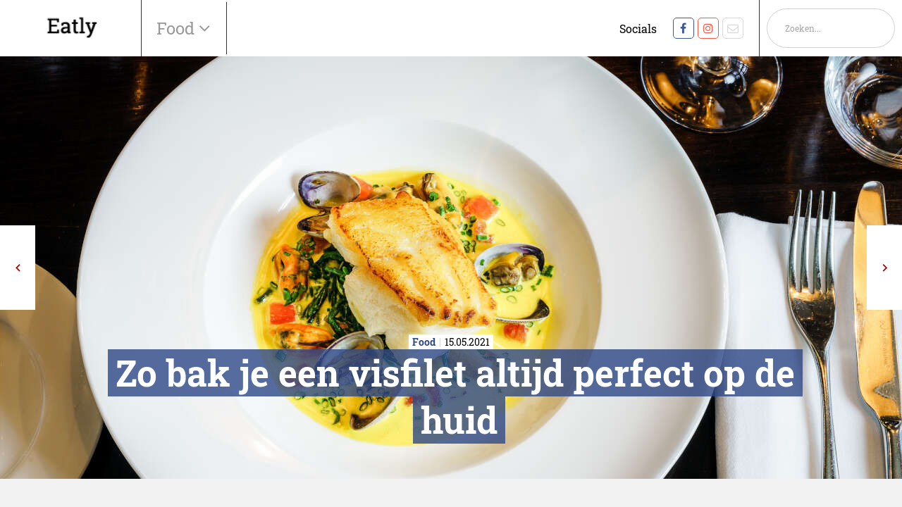

--- FILE ---
content_type: text/html; charset=UTF-8
request_url: https://www.eatly.nl/food/zo-bak-je-een-visfilet-altijd-perfect-op-de-huid
body_size: 13672
content:
<!DOCTYPE html>
<!--[if IE 7]><html class="ie ie7" lang="nl-NL"><![endif]-->
<!--[if IE 8]><html class="ie ie8" lang="nl-NL"><![endif]-->
<!--[if !(IE 7) | !(IE 8) ]><!--><html class="noie" lang="nl-NL"><!--<![endif]-->
    <head>
        <!-- S: www.eatly.nl -->
        <meta charset="UTF-8">
        <meta name="viewport" content="width=device-width, initial-scale=1, maximum-scale=1.0, user-scalable=0">
        <link rel="pingback" href="https://www.eatly.nl/xmlrpc.php">
        
        <link rel="stylesheet" href="https://www.eatly.nl/wp-content/themes/framework/css/Eatly/mobilemenu.css?v=1.65" type="text/css" media="all">
        <link rel="stylesheet" href="https://www.eatly.nl/wp-content/themes/framework/css/swiper-min.css" type="text/css" media="all">
        <link rel="stylesheet" href="https://www.eatly.nl/wp-content/themes/framework/css/Eatly/style.min.css?v1.76" type="text/css" media="all">
        <script type="text/javascript" src="https://www.eatly.nl/wp-content/themes/framework/js/jquery-min.js"></script>
        <script type="text/javascript" src="https://www.eatly.nl/wp-content/themes/framework/js/swiper-min.js"></script>
        <script type="text/javascript" src="https://www.eatly.nl/wp-content/themes/framework/js/main-min.js?v2.4"></script>


                            <script async src=https://www.googletagmanager.com/gtag/js?id=G-2B8CT3SCLW></script><script>
                window.dataLayer = window.dataLayer || [];
                function gtag(){dataLayer.push(arguments);}
                gtag('js', new Date());
                gtag('config','G-2B8CT3SCLW');
            </script>
        <link rel="canonical" href="https://www.eatly.nl/food/zo-bak-je-een-visfilet-altijd-perfect-op-de-huid/" /><meta name='robots' content='index, follow, max-image-preview:large, max-snippet:-1, max-video-preview:-1' />

<!-- Google Tag Manager for WordPress by gtm4wp.com -->
<script data-cfasync="false" data-pagespeed-no-defer>
	var gtm4wp_datalayer_name = "dataLayer";
	var dataLayer = dataLayer || [];
</script>
<!-- End Google Tag Manager for WordPress by gtm4wp.com -->
	<!-- This site is optimized with the Yoast SEO Premium plugin v18.8 (Yoast SEO v25.6) - https://yoast.com/wordpress/plugins/seo/ -->
	<title>Zo bak je een visfilet altijd perfect op de huid &#8211; Eatly</title><link rel="preload" as="style" href="https://fonts.googleapis.com/css?family=Material%20Icons&#038;display=swap" /><link rel="stylesheet" href="https://fonts.googleapis.com/css?family=Material%20Icons&#038;display=swap" media="print" onload="this.media='all'" /><noscript><link rel="stylesheet" href="https://fonts.googleapis.com/css?family=Material%20Icons&#038;display=swap" /></noscript>
	<meta name="description" content="Vis op de huid bakken is met deze twee tips helemaal niet meer zo moeilijk. Door of bloem of zout te gebruiken, krijg je altijd vis met krokante huid." />
	<meta property="og:locale" content="nl_NL" />
	<meta property="og:type" content="article" />
	<meta property="og:title" content="Zo bak je een visfilet altijd perfect op de huid" />
	<meta property="og:description" content="Vis op de huid bakken is met deze twee tips helemaal niet meer zo moeilijk. Door of bloem of zout te gebruiken, krijg je altijd vis met krokante huid." />
	<meta property="og:url" content="https://www.eatly.nl/food/zo-bak-je-een-visfilet-altijd-perfect-op-de-huid/" />
	<meta property="og:site_name" content="Eatly" />
	<meta property="article:published_time" content="2021-05-15T15:15:00+00:00" />
	<meta property="article:modified_time" content="2021-05-15T18:59:16+00:00" />
	<meta property="og:image" content="https://www.eatly.nl/wp-content/uploads/headers/perfect-gebakken-vis.jpg" />
	<meta property="og:image:width" content="1" />
	<meta property="og:image:height" content="1" />
	<meta property="og:image:type" content="image/jpeg" />
	<meta name="author" content="Redactie Eatly.nl" />
	<meta name="twitter:card" content="summary_large_image" />
	<meta name="twitter:label1" content="Geschreven door" />
	<meta name="twitter:data1" content="Redactie Eatly.nl" />
	<script type="application/ld+json" class="yoast-schema-graph">{"@context":"https://schema.org","@graph":[{"@type":"WebPage","@id":"https://www.eatly.nl/food/zo-bak-je-een-visfilet-altijd-perfect-op-de-huid/","url":"https://www.eatly.nl/food/zo-bak-je-een-visfilet-altijd-perfect-op-de-huid/","name":"Zo bak je vanaf nu vis altijd perfect op de huid","isPartOf":{"@id":"https://www.eatly.nl/#website"},"primaryImageOfPage":{"@id":"https://www.eatly.nl/food/zo-bak-je-een-visfilet-altijd-perfect-op-de-huid/#primaryimage"},"image":{"@id":"https://www.eatly.nl/food/zo-bak-je-een-visfilet-altijd-perfect-op-de-huid/#primaryimage"},"thumbnailUrl":"https://www.eatly.nl/wp-content/uploads/posts/list/perfect-gebakken-zalm.jpg","datePublished":"2021-05-15T15:15:00+00:00","dateModified":"2021-05-15T18:59:16+00:00","author":{"@id":"https://www.eatly.nl/#/schema/person/fb586888e790e6859699b556fb1808d5"},"description":"Vis op de huid bakken is met deze twee tips helemaal niet meer zo moeilijk. Door of bloem of zout te gebruiken, krijg je altijd vis met krokante huid.","breadcrumb":{"@id":"https://www.eatly.nl/food/zo-bak-je-een-visfilet-altijd-perfect-op-de-huid/#breadcrumb"},"inLanguage":"nl-NL","potentialAction":[{"@type":"ReadAction","target":["https://www.eatly.nl/food/zo-bak-je-een-visfilet-altijd-perfect-op-de-huid/"]}]},{"@type":"ImageObject","inLanguage":"nl-NL","@id":"https://www.eatly.nl/food/zo-bak-je-een-visfilet-altijd-perfect-op-de-huid/#primaryimage","url":"https://www.eatly.nl/wp-content/uploads/posts/list/perfect-gebakken-zalm.jpg","contentUrl":"https://www.eatly.nl/wp-content/uploads/posts/list/perfect-gebakken-zalm.jpg","caption":"- image"},{"@type":"BreadcrumbList","@id":"https://www.eatly.nl/food/zo-bak-je-een-visfilet-altijd-perfect-op-de-huid/#breadcrumb","itemListElement":[{"@type":"ListItem","position":1,"name":"Home","item":"https://www.eatly.nl/"},{"@type":"ListItem","position":2,"name":"Blog","item":"https://www.eatly.nl/blog/"},{"@type":"ListItem","position":3,"name":"Zo bak je een visfilet altijd perfect op de huid"}]},{"@type":"WebSite","@id":"https://www.eatly.nl/#website","url":"https://www.eatly.nl/","name":"Eatly","description":"","potentialAction":[{"@type":"SearchAction","target":{"@type":"EntryPoint","urlTemplate":"https://www.eatly.nl/?s={search_term_string}"},"query-input":{"@type":"PropertyValueSpecification","valueRequired":true,"valueName":"search_term_string"}}],"inLanguage":"nl-NL"},{"@type":"Person","@id":"https://www.eatly.nl/#/schema/person/fb586888e790e6859699b556fb1808d5","name":"Redactie Eatly.nl","image":{"@type":"ImageObject","inLanguage":"nl-NL","@id":"https://www.eatly.nl/#/schema/person/image/","url":"https://secure.gravatar.com/avatar/?s=96&d=mm&r=g","contentUrl":"https://secure.gravatar.com/avatar/?s=96&d=mm&r=g","caption":"Redactie Eatly.nl"},"description":"De redactie van Eatly brengt je het leukste nieuws op gebied van eten en drinken! Vragen? Stuur dan een mail naar Redactie [at] Eatly.nl.","url":"https://www.eatly.nl/author/redactie-eatly-nl/"}]}</script>
	<!-- / Yoast SEO Premium plugin. -->


<link href='https://fonts.gstatic.com' crossorigin rel='preconnect' />
<link rel="alternate" type="application/rss+xml" title="Eatly &raquo; feed" href="https://www.eatly.nl/feed/" />
<link rel="alternate" type="application/rss+xml" title="Eatly &raquo; reactiesfeed" href="https://www.eatly.nl/comments/feed/" />
<style id='classic-theme-styles-inline-css' type='text/css'>
/*! This file is auto-generated */
.wp-block-button__link{color:#fff;background-color:#32373c;border-radius:9999px;box-shadow:none;text-decoration:none;padding:calc(.667em + 2px) calc(1.333em + 2px);font-size:1.125em}.wp-block-file__button{background:#32373c;color:#fff;text-decoration:none}
</style>
<style id='global-styles-inline-css' type='text/css'>
:root{--wp--preset--aspect-ratio--square: 1;--wp--preset--aspect-ratio--4-3: 4/3;--wp--preset--aspect-ratio--3-4: 3/4;--wp--preset--aspect-ratio--3-2: 3/2;--wp--preset--aspect-ratio--2-3: 2/3;--wp--preset--aspect-ratio--16-9: 16/9;--wp--preset--aspect-ratio--9-16: 9/16;--wp--preset--color--black: #000000;--wp--preset--color--cyan-bluish-gray: #abb8c3;--wp--preset--color--white: #ffffff;--wp--preset--color--pale-pink: #f78da7;--wp--preset--color--vivid-red: #cf2e2e;--wp--preset--color--luminous-vivid-orange: #ff6900;--wp--preset--color--luminous-vivid-amber: #fcb900;--wp--preset--color--light-green-cyan: #7bdcb5;--wp--preset--color--vivid-green-cyan: #00d084;--wp--preset--color--pale-cyan-blue: #8ed1fc;--wp--preset--color--vivid-cyan-blue: #0693e3;--wp--preset--color--vivid-purple: #9b51e0;--wp--preset--gradient--vivid-cyan-blue-to-vivid-purple: linear-gradient(135deg,rgba(6,147,227,1) 0%,rgb(155,81,224) 100%);--wp--preset--gradient--light-green-cyan-to-vivid-green-cyan: linear-gradient(135deg,rgb(122,220,180) 0%,rgb(0,208,130) 100%);--wp--preset--gradient--luminous-vivid-amber-to-luminous-vivid-orange: linear-gradient(135deg,rgba(252,185,0,1) 0%,rgba(255,105,0,1) 100%);--wp--preset--gradient--luminous-vivid-orange-to-vivid-red: linear-gradient(135deg,rgba(255,105,0,1) 0%,rgb(207,46,46) 100%);--wp--preset--gradient--very-light-gray-to-cyan-bluish-gray: linear-gradient(135deg,rgb(238,238,238) 0%,rgb(169,184,195) 100%);--wp--preset--gradient--cool-to-warm-spectrum: linear-gradient(135deg,rgb(74,234,220) 0%,rgb(151,120,209) 20%,rgb(207,42,186) 40%,rgb(238,44,130) 60%,rgb(251,105,98) 80%,rgb(254,248,76) 100%);--wp--preset--gradient--blush-light-purple: linear-gradient(135deg,rgb(255,206,236) 0%,rgb(152,150,240) 100%);--wp--preset--gradient--blush-bordeaux: linear-gradient(135deg,rgb(254,205,165) 0%,rgb(254,45,45) 50%,rgb(107,0,62) 100%);--wp--preset--gradient--luminous-dusk: linear-gradient(135deg,rgb(255,203,112) 0%,rgb(199,81,192) 50%,rgb(65,88,208) 100%);--wp--preset--gradient--pale-ocean: linear-gradient(135deg,rgb(255,245,203) 0%,rgb(182,227,212) 50%,rgb(51,167,181) 100%);--wp--preset--gradient--electric-grass: linear-gradient(135deg,rgb(202,248,128) 0%,rgb(113,206,126) 100%);--wp--preset--gradient--midnight: linear-gradient(135deg,rgb(2,3,129) 0%,rgb(40,116,252) 100%);--wp--preset--font-size--small: 13px;--wp--preset--font-size--medium: 20px;--wp--preset--font-size--large: 36px;--wp--preset--font-size--x-large: 42px;--wp--preset--spacing--20: 0.44rem;--wp--preset--spacing--30: 0.67rem;--wp--preset--spacing--40: 1rem;--wp--preset--spacing--50: 1.5rem;--wp--preset--spacing--60: 2.25rem;--wp--preset--spacing--70: 3.38rem;--wp--preset--spacing--80: 5.06rem;--wp--preset--shadow--natural: 6px 6px 9px rgba(0, 0, 0, 0.2);--wp--preset--shadow--deep: 12px 12px 50px rgba(0, 0, 0, 0.4);--wp--preset--shadow--sharp: 6px 6px 0px rgba(0, 0, 0, 0.2);--wp--preset--shadow--outlined: 6px 6px 0px -3px rgba(255, 255, 255, 1), 6px 6px rgba(0, 0, 0, 1);--wp--preset--shadow--crisp: 6px 6px 0px rgba(0, 0, 0, 1);}:where(.is-layout-flex){gap: 0.5em;}:where(.is-layout-grid){gap: 0.5em;}body .is-layout-flex{display: flex;}.is-layout-flex{flex-wrap: wrap;align-items: center;}.is-layout-flex > :is(*, div){margin: 0;}body .is-layout-grid{display: grid;}.is-layout-grid > :is(*, div){margin: 0;}:where(.wp-block-columns.is-layout-flex){gap: 2em;}:where(.wp-block-columns.is-layout-grid){gap: 2em;}:where(.wp-block-post-template.is-layout-flex){gap: 1.25em;}:where(.wp-block-post-template.is-layout-grid){gap: 1.25em;}.has-black-color{color: var(--wp--preset--color--black) !important;}.has-cyan-bluish-gray-color{color: var(--wp--preset--color--cyan-bluish-gray) !important;}.has-white-color{color: var(--wp--preset--color--white) !important;}.has-pale-pink-color{color: var(--wp--preset--color--pale-pink) !important;}.has-vivid-red-color{color: var(--wp--preset--color--vivid-red) !important;}.has-luminous-vivid-orange-color{color: var(--wp--preset--color--luminous-vivid-orange) !important;}.has-luminous-vivid-amber-color{color: var(--wp--preset--color--luminous-vivid-amber) !important;}.has-light-green-cyan-color{color: var(--wp--preset--color--light-green-cyan) !important;}.has-vivid-green-cyan-color{color: var(--wp--preset--color--vivid-green-cyan) !important;}.has-pale-cyan-blue-color{color: var(--wp--preset--color--pale-cyan-blue) !important;}.has-vivid-cyan-blue-color{color: var(--wp--preset--color--vivid-cyan-blue) !important;}.has-vivid-purple-color{color: var(--wp--preset--color--vivid-purple) !important;}.has-black-background-color{background-color: var(--wp--preset--color--black) !important;}.has-cyan-bluish-gray-background-color{background-color: var(--wp--preset--color--cyan-bluish-gray) !important;}.has-white-background-color{background-color: var(--wp--preset--color--white) !important;}.has-pale-pink-background-color{background-color: var(--wp--preset--color--pale-pink) !important;}.has-vivid-red-background-color{background-color: var(--wp--preset--color--vivid-red) !important;}.has-luminous-vivid-orange-background-color{background-color: var(--wp--preset--color--luminous-vivid-orange) !important;}.has-luminous-vivid-amber-background-color{background-color: var(--wp--preset--color--luminous-vivid-amber) !important;}.has-light-green-cyan-background-color{background-color: var(--wp--preset--color--light-green-cyan) !important;}.has-vivid-green-cyan-background-color{background-color: var(--wp--preset--color--vivid-green-cyan) !important;}.has-pale-cyan-blue-background-color{background-color: var(--wp--preset--color--pale-cyan-blue) !important;}.has-vivid-cyan-blue-background-color{background-color: var(--wp--preset--color--vivid-cyan-blue) !important;}.has-vivid-purple-background-color{background-color: var(--wp--preset--color--vivid-purple) !important;}.has-black-border-color{border-color: var(--wp--preset--color--black) !important;}.has-cyan-bluish-gray-border-color{border-color: var(--wp--preset--color--cyan-bluish-gray) !important;}.has-white-border-color{border-color: var(--wp--preset--color--white) !important;}.has-pale-pink-border-color{border-color: var(--wp--preset--color--pale-pink) !important;}.has-vivid-red-border-color{border-color: var(--wp--preset--color--vivid-red) !important;}.has-luminous-vivid-orange-border-color{border-color: var(--wp--preset--color--luminous-vivid-orange) !important;}.has-luminous-vivid-amber-border-color{border-color: var(--wp--preset--color--luminous-vivid-amber) !important;}.has-light-green-cyan-border-color{border-color: var(--wp--preset--color--light-green-cyan) !important;}.has-vivid-green-cyan-border-color{border-color: var(--wp--preset--color--vivid-green-cyan) !important;}.has-pale-cyan-blue-border-color{border-color: var(--wp--preset--color--pale-cyan-blue) !important;}.has-vivid-cyan-blue-border-color{border-color: var(--wp--preset--color--vivid-cyan-blue) !important;}.has-vivid-purple-border-color{border-color: var(--wp--preset--color--vivid-purple) !important;}.has-vivid-cyan-blue-to-vivid-purple-gradient-background{background: var(--wp--preset--gradient--vivid-cyan-blue-to-vivid-purple) !important;}.has-light-green-cyan-to-vivid-green-cyan-gradient-background{background: var(--wp--preset--gradient--light-green-cyan-to-vivid-green-cyan) !important;}.has-luminous-vivid-amber-to-luminous-vivid-orange-gradient-background{background: var(--wp--preset--gradient--luminous-vivid-amber-to-luminous-vivid-orange) !important;}.has-luminous-vivid-orange-to-vivid-red-gradient-background{background: var(--wp--preset--gradient--luminous-vivid-orange-to-vivid-red) !important;}.has-very-light-gray-to-cyan-bluish-gray-gradient-background{background: var(--wp--preset--gradient--very-light-gray-to-cyan-bluish-gray) !important;}.has-cool-to-warm-spectrum-gradient-background{background: var(--wp--preset--gradient--cool-to-warm-spectrum) !important;}.has-blush-light-purple-gradient-background{background: var(--wp--preset--gradient--blush-light-purple) !important;}.has-blush-bordeaux-gradient-background{background: var(--wp--preset--gradient--blush-bordeaux) !important;}.has-luminous-dusk-gradient-background{background: var(--wp--preset--gradient--luminous-dusk) !important;}.has-pale-ocean-gradient-background{background: var(--wp--preset--gradient--pale-ocean) !important;}.has-electric-grass-gradient-background{background: var(--wp--preset--gradient--electric-grass) !important;}.has-midnight-gradient-background{background: var(--wp--preset--gradient--midnight) !important;}.has-small-font-size{font-size: var(--wp--preset--font-size--small) !important;}.has-medium-font-size{font-size: var(--wp--preset--font-size--medium) !important;}.has-large-font-size{font-size: var(--wp--preset--font-size--large) !important;}.has-x-large-font-size{font-size: var(--wp--preset--font-size--x-large) !important;}
:where(.wp-block-post-template.is-layout-flex){gap: 1.25em;}:where(.wp-block-post-template.is-layout-grid){gap: 1.25em;}
:where(.wp-block-columns.is-layout-flex){gap: 2em;}:where(.wp-block-columns.is-layout-grid){gap: 2em;}
:root :where(.wp-block-pullquote){font-size: 1.5em;line-height: 1.6;}
</style>
<link rel="https://api.w.org/" href="https://www.eatly.nl/wp-json/" /><link rel="alternate" title="JSON" type="application/json" href="https://www.eatly.nl/wp-json/wp/v2/posts/519608" /><link rel="EditURI" type="application/rsd+xml" title="RSD" href="https://www.eatly.nl/xmlrpc.php?rsd" />
<meta name="generator" content="WordPress 6.6.4" />
<link rel="alternate" title="oEmbed (JSON)" type="application/json+oembed" href="https://www.eatly.nl/wp-json/oembed/1.0/embed?url=https%3A%2F%2Fwww.eatly.nl%2Ffood%2Fzo-bak-je-een-visfilet-altijd-perfect-op-de-huid%2F" />
<link rel="alternate" title="oEmbed (XML)" type="text/xml+oembed" href="https://www.eatly.nl/wp-json/oembed/1.0/embed?url=https%3A%2F%2Fwww.eatly.nl%2Ffood%2Fzo-bak-je-een-visfilet-altijd-perfect-op-de-huid%2F&#038;format=xml" />

<!-- Google Tag Manager for WordPress by gtm4wp.com -->
<!-- GTM Container placement set to footer -->
<script data-cfasync="false" data-pagespeed-no-defer>
</script>
<!-- End Google Tag Manager for WordPress by gtm4wp.com --><style type='text/css'>.rp4wp-related-posts ul{width:100%;padding:0;margin:0;float:left;}
.rp4wp-related-posts ul>li{list-style:none;padding:0;margin:0;padding-bottom:20px;clear:both;}
.rp4wp-related-posts ul>li>p{margin:0;padding:0;}
.rp4wp-related-post-image{width:35%;padding-right:25px;-moz-box-sizing:border-box;-webkit-box-sizing:border-box;box-sizing:border-box;float:left;}</style>
<noscript><style id="rocket-lazyload-nojs-css">.rll-youtube-player, [data-lazy-src]{display:none !important;}</style></noscript>
        
        


    </head>
    <body class="post-template-default single single-post postid-519608 single-format-standard">
    <!-- Google Tag Manager (noscript) -->
    <noscript><iframe src="https://www.googletagmanager.com/ns.html?id=G-2B8CT3SCLW" height="0" width="0" style="display:none;visibility:hidden"></iframe></noscript>
    <!-- End Google Tag Manager (noscript) -->
    <div id="main">
        <div class="content">
            <header class="mobileHeader phone">
                <nav role="navigation">
                    <div id="menuToggle">
                        <input type="checkbox" />
                        <span></span>
                        <span></span>
                        <span></span>
                        <ul id="menu">
                            <li>
                                <form class="search-form" id="search-form" method="get" action="/" autocomplete="off">
                                    <div>
                                        <input type="text" name="s" id="s" placeholder="Zoeken..." value="">
                                        <a onclick="$('#search-form').submit();" href="javascript:void(0)" class="noma icon icon-before icon-search absolute">
                                            <svg xmlns="http://www.w3.org/2000/svg" viewBox="0 0 256 256"><rect width="256" height="256" fill="none"/><circle cx="116" cy="116" r="84" fill="none" stroke="#000" stroke-linecap="round" stroke-linejoin="round" stroke-width="24"/><line x1="175.4" y1="175.4" x2="224" y2="224" fill="none" stroke="#000" stroke-linecap="round" stroke-linejoin="round" stroke-width="24"/></svg>
                                        </a>
                                    </div>
                                </form>
                            </li>
                            <li><a href="https://www.eatly.nl/drinks/" alt="View all posts in Drinks">Drinks</a></li> <li><a href="https://www.eatly.nl/food/" alt="View all posts in Food">Food</a></li> <li><a href="https://www.eatly.nl/gadgets/" alt="View all posts in Gadgets">Gadgets</a></li> <li><a href="https://www.eatly.nl/gezond-eten/" alt="View all posts in Gezond">Gezond</a></li> <li><a href="https://www.eatly.nl/hotspots/" alt="View all posts in Hotspots">Hotspots</a></li> <li><a href="https://www.eatly.nl/lifestyle/" alt="View all posts in Lifestyle">Lifestyle</a></li> <li><a href="https://www.eatly.nl/nieuws/" alt="View all posts in Nieuws">Nieuws</a></li> <li><a href="https://www.eatly.nl/proeft/" alt="View all posts in Proeft">Proeft</a></li> <li><a href="https://www.eatly.nl/recepten/" alt="View all posts in Recepten">Recepten</a></li> <li><a href="https://www.eatly.nl/tipt/" alt="View all posts in Tipt">Tipt</a></li>                         </ul>
                    </div>
                    <a href="/">
                        <img class="img-responsive" src="/wp-content/uploads/2020/09/eatly.png" alt="logo-dc">
                    </a>
                </nav>
            </header>
            <header class="nav-wrapper">
            <nav id="nav" class="navbar navbar-fixed-top row flex-wrap">
                                <div class="header-main flex justify-space-between">
                    <div class="main-left flex align-center">
                        <div class="logo flex align-center full-height">
                            <a href="/">
                                <img class="img-responsive" src="/wp-content/uploads/2020/09/eatly.png" alt="logo-dc">
                            </a>
                        </div>
                        <div id="mainmenu" class="flex hoofdmenu-items-wrapper hide-xs">
                            <ul>

                                <li><a aria-haspopup="true">Food&nbsp;</a>
                                    <div class="menu"><ul>
<li class="page_item page-item-344"><a href="https://www.eatly.nl/adverteren/">Adverteren</a></li>
<li class="page_item page-item-517547"><a href="https://www.eatly.nl/nieuwsbrief-bedankt/">Bedankt</a></li>
<li class="page_item page-item-9 current_page_parent"><a href="https://www.eatly.nl/blog/">Blog</a></li>
<li class="page_item page-item-517544"><a href="https://www.eatly.nl/colofon/">Colofon</a></li>
<li class="page_item page-item-517545"><a href="https://www.eatly.nl/cookies/">Cookies</a></li>
<li class="page_item page-item-6"><a href="https://www.eatly.nl/">Home</a></li>
<li class="page_item page-item-517548"><a href="https://www.eatly.nl/nieuws-melden/">Nieuws melden</a></li>
<li class="page_item page-item-517546"><a href="https://www.eatly.nl/nieuwsbrief/">Nieuwsbrief</a></li>
<li class="page_item page-item-517542"><a href="https://www.eatly.nl/over-ons/">Over ons</a></li>
</ul></div>
                                </li>
                            </ul>
                        </div>
                        <div id="submenu" class="hidden hide-xs">
                            <ul>
                            <li><a href="https://www.eatly.nl/drinks/" alt="View all posts in Drinks">Drinks</a></li> <li><a href="https://www.eatly.nl/food/" alt="View all posts in Food">Food</a></li> <li><a href="https://www.eatly.nl/gadgets/" alt="View all posts in Gadgets">Gadgets</a></li> <li><a href="https://www.eatly.nl/gezond-eten/" alt="View all posts in Gezond">Gezond</a></li> <li><a href="https://www.eatly.nl/hotspots/" alt="View all posts in Hotspots">Hotspots</a></li> <li><a href="https://www.eatly.nl/lifestyle/" alt="View all posts in Lifestyle">Lifestyle</a></li> <li><a href="https://www.eatly.nl/nieuws/" alt="View all posts in Nieuws">Nieuws</a></li> <li><a href="https://www.eatly.nl/proeft/" alt="View all posts in Proeft">Proeft</a></li> <li><a href="https://www.eatly.nl/recepten/" alt="View all posts in Recepten">Recepten</a></li> <li><a href="https://www.eatly.nl/tipt/" alt="View all posts in Tipt">Tipt</a></li>                             </ul>
                        </div>
                    </div>

                    <div class="main-right flex hide-xs">
                        <div class="hamburger">
                            <div class="hamburger__container">
                                <div class="hamburger__inner"></div>
                                <div class="hamburger__hidden"></div>
                            </div>
                        </div>

                        <ul class="main-menu-right flex align-center full-height no-margin social-wrapper hide-xs">
                            <li style="padding-right: 20px;">Socials</li>
                            <li><a rel="noopener noreferrer" target="_blank" class="social-icon-facebook" href="https://www.facebook.com/eatly.nl/"></a></li><li><a rel="noopener noreferrer" target="_blank" class="social-icon-instagram" href="https://www.instagram.com/eatly.nl"></a></li><li><a rel="noopener noreferrer" target="_blank" class="social-icon-mail" href="mailto:mailto:redactie@eatly.nl"></a></li>                        </ul>
                        <ul class="main-menu-right flex align-center full-height no-margin search-wrapper hide-xs">
                            <li><form class="search-form relative" id="search-form" method="get" action="/" autocomplete="off">
    <div class="inel relative">
        <input type="text" name="s" id="s" placeholder="Zoeken..." value="" />
        <a onclick="$('#searchform').submit();" href="javascript:void(0)" class="noma icon icon-before icon-search absolute left"></a>
    </div>
</form></li>
                        </ul>
                    </div>
                </div>
            </nav>
    </header>
    <div id="post-519608" class="wrapper post-519608 post type-post status-publish format-standard has-post-thumbnail hentry category-food tag-koken tag-vis">


<style>
    .section-blog-hero .hero-slider-title h1,
    .section-blog-hero .hero-slider-title h2 {
        background: rgba(47,73,135, .8);
        -webkit-box-decoration-break: clone;
        box-decoration-break: clone;
        margin-left: 11px;
        box-shadow: 11px 0 0 0 rgba(47,73,135, .8), -11px 0 0 0 rgba(47,73,135, .8);
    }

    .section-blog-hero .hero-slider-title .category-date-wrapper .inner-wrapper p strong {
        color: rgb(47,73,135);
    }
</style>

<section class="section-blog-hero relative no-padding">

    <div class="blog-nav full-height full-width absolute relative single_page">
        <div class="prev-button">
            <a href="https://www.eatly.nl/drinks/in-nederland-zijn-inmiddels-van-meer-dan-20-merken-hard-seltzer-te-koop/" rel="prev"></a>
        </div>
        <div class="next-button"><a href="https://www.eatly.nl/nieuws/hoe-disruptief-gaan-dark-kitchens-voor-de-bezorgindustrie-in-nederland-zijn/" rel="next"></a></div>    </div>

    <div class="image-wrapper">
                <div class="image-innner-wrapper bgimage-inner-wrapper " style="background-image: url('https://www.eatly.nl/wp-content/uploads/headers/perfect-gebakken-vis.jpg')">
                    </div>
        <div class="image-innner-wrapper bgimage-inner-wrapper-mobile "
             style="background-image: url('https://www.eatly.nl/wp-content/uploads/headers/perfect-gebakken-vis.jpg')">
                    </div>
    </div>

    <div class="hero-slider-title">
        <div class="category-date-wrapper">
            <div class="inner-wrapper">
                <p><strong>Food</strong><span>15.05.2021</span></p>
            </div>
        </div>

        <h1>Zo bak je een visfilet altijd perfect op de huid</h1>
        <br>
        <h2></h2>
    </div>
</section>


<!--// Advertentie -->
<section class="section-a-dvertise col-xs-12">
    <div class="container">
        <div class="row showdesktop">
            <div class="dutchcowboys_web_billboardskin_970x250" id="dutchcowboys_web_billboardskin_970x250"></div>
        </div>
        <div class="row hidedesktop">
            <div class="dutchcowboys_mob_mobilerectangle_320x240_1" id="dutchcowboys_mob_mobilerectangle_320x240_1"></div>
        </div>
    </div>
</section>

<div class="section-blog-wrapper">
    <div class="container">
        <div class="row">
            <div class="col-xs-12 col-sm-8 col-md-8">
                
<section class="section-tekst" id="section-1">
    <div class="container">
        <div class="maxtext margin-center">
            <p><strong>Een wijs man zei ooit: “Je gaat het pas zien als je het doorhebt.” Dat is ook van toepassing op veel van de zogenaamde keukengeheimen. Zo is het perfect bakken van <a href="https://www.eatly.nl/vis" target="_blank">een vis</a> op de huid een van de dingen in de keuken waar mensen vaak tegen opzien. Met deze twee tips wordt het vanaf nu een koud kunstje om een vis perfect op de huid te bakken én een krokante huid te krijgen. <br /></strong>
</p>
<p>Vaak als ik met nieuwe producten gerechten bedenk voor Eatly denk ik in eerste instantie altijd aan wat uitbundigere gerechten. Toch blijft het mooiste van koken om met een paar ingrediënten een super smaakvol gerecht op tafel te toveren. Daar werd ik ook door de <a href="https://www.eatly.nl/food/freshly-fish-verse-duurzame-vis-direct-bij-je-thuisbezorgd/" target="_blank">visbox van Freshly Fish</a> weer aan herinnerd. Mooie, verse producten hebben maar een beetje extra aandacht nodig om een feestje op het bord te zijn.
</p>
<h2>Op de huid</h2>
<p>Iedere fan van <a href="https://www.eatly.nl/masterchef" target="_blank">MasterChef Australia</a> weet hoe ‘crispy skin’ een extra dimensie aan een gerecht kan toevoegen. Toch kiezen we vaak in de keuken voor de veilige weg als het op vis aankomt. Hoogste tijd om daar verandering in te brengen, want met twee simpele tips bak je vanaf nu altijd een vis perfect op de huid.
</p>
<h2>Voorbereiding</h2>
<p>Het perfect bakken van een vis begint bij de vis die je koopt, hoe verser de vis hoe makkelijker het in de pan wordt. Haal de visfilet zo’n 15 á 20 minuten voor je hem gaat bakken uit de koeling om de vis op temperatuur te komen. De volgende stap is om de vis goed droog te deppen met een stukje keukenrol.
</p>
<p><strong></strong></p>
        </div>
    </div>
</section>

                <div class="showdesktop" style="padding-bottom: 20px">
                <div class="dutchcowboys_outstream" id="dutchcowboys_outstream"></div>
                </div>
<section class="section-afbeelding" id="section-2">
    <div class="container">
        <div class="maxtext">
                    </div>
            </div>
</section>
        <section class="section-embed-code" id="section-3">
            <div class="container">
                <div class="maxtext" rel="rembed"><iframe width="500" height="400" style="width:100%;height:500px;border:none" src="https://www.instagram.com/p/CDWgeNylVqz/?utm_source=ig_embed&amp;utm_campaign=loading"></iframe></div>
            </div>
        </section>
<section class="section-tekst" id="section-4">
    <div class="container">
        <div class="maxtext margin-center">
            <h2>Twee tips</h2>
<p>Op dit moment heb je twee keuzes om de huid perfect te krijgen. Keuze 1: je haalt de vis aan de huidkant door de bloem, klopt de overtollige bloem af en brengt de viskant op smaak met zout en peper (of andere kruiden). Het afkloppen van de bloem is noodzakelijk want al het overschot verbrandt in de pan. Keuze 2: Zout de huidkant goed in. Dat gaat ervoor zorgen dat de vis goed op smaak is én een krokante huid.
</p>
<h2>Krokante huid</h2>
<p>Welke van de twee opties je gebruikt de voorbereiding en alles in de pan is precies hetzelfde. Je zet een pan op middelhoog vuur en doet er twee eetlepels olie in. Je kan natuurlijk ook gebruikmaken van ongezouten roomboter, dat maakt voor het eindresultaat niet uit. Het idee is dat het bodempje olie of boter waar je de vis inlegt goed warm is.
</p>
<p>Als dit het geval is leg je de vis op de huidkant in de pan en die laat je even aan zijn lot over, dus niet teveel klooien met de pan. Je zit al snel de gaarheid van de vis aan de zijkant omhoog schieten. Als die op tweederde is draai je de vis om, zet je het vuur op laag en laat je hem nog ’n minuutje op de viskant bakken. Let wel: als het bakken de hard gaat, draai dan het vuur wat lager en hoe dikker de visfilet hoe langer het duurt voor hij op twee derde is, maar al met al heb je zo binnen een mum van tijd de perfecte vis mét krokante huid op je bord liggen.</p>
        </div>
    </div>
</section>

                <div class="hidedesktop" style="padding-bottom: 20px">
                <div class="dutchcowboys_mob_mobilerectangle_320x240_2" id="dutchcowboys_mob_mobilerectangle_320x240_2"></div>
                </div>
        <section class="section-embed-code" id="section-5">
            <div class="container">
                <div class="maxtext" rel="rembed"><iframe title="5 Minute Best Fish Dinner!" width="500" height="281" src="https://www.youtube.com/embed/_MvR8X64XBc?feature=oembed" frameborder="0" allow="accelerometer; autoplay; clipboard-write; encrypted-media; gyroscope; picture-in-picture; web-share" referrerpolicy="strict-origin-when-cross-origin" allowfullscreen></iframe></div>
            </div>
        </section>                <!--// Advertentie -->
                <section class="section-a-dvertise col-xs-12">
                    <div class="container">
                        <div class="row showdesktop">
                            <div class="dutchcowboys_web_billboard_970x250_1" id="dutchcowboys_web_billboard_970x250_1"></div>
                        </div>
                        <div class="row hidedesktop">
                            <div class="dutchcowboys_mob_mobilerectangle_320x240_1" id="dutchcowboys_mob_mobilerectangle_320x240_1"></div>
                        </div>
                    </div>
                </section>

                
<div class="block block--contributors">
    <section>
        <article class="contributor contributor--author">
            <img alt='' src='https://secure.gravatar.com/avatar/?s=100&#038;d=mm&#038;r=g' srcset='https://secure.gravatar.com/avatar/?s=200&#038;d=mm&#038;r=g 2x' class='avatar avatar-100 photo avatar-default' height='100' width='100' decoding='async'/>            <div class="contributor__details">
                <a href="/bloggers/redactie-eatly-nl">Redactie Eatly.nl</a>
                <p>De redactie van Eatly brengt je het leukste nieuws op gebied van eten en drinken! Vragen? Stuur dan een mail naar Redactie [at] Eatly.nl.</p>
            </div>
        </article>
    </section>
</div><!--<div class="block block--social">
    <ul>
        <li><a class="facebook-btn" target="_blank" href="https://www.facebook.com/sharer/sharer.php?u=">Deel op Facebook</a></li>
        <li><a class="twitter-btn" target="_blank" href="https://twitter.com/intent/tweet?url=">Deel op Twitter</a></li>
        <li><a class="linkedin-btn" target="_blank" href="https://www.linkedin.com/sharing/share-offsite/?url=">Deel op Linkedin</a></li>
    </ul>
</div>-->

                            </div>
            <div class="hide-xs col-sm-4 col-md-4">
                <div class="container blog-aside-wrapper">
                    <h5>Deel dit artikel</h5>
                    <ul>
                        <li><a class="facebook-btn" target="_blank"
                               href="https://www.facebook.com/sharer/sharer.php?u=https://www.eatly.nl/food/zo-bak-je-een-visfilet-altijd-perfect-op-de-huid/">Deel op
                                Facebook</a></li>
                        <li><a class="twitter-btn" target="_blank"
                               href="https://twitter.com/intent/tweet?url=https://www.eatly.nl/food/zo-bak-je-een-visfilet-altijd-perfect-op-de-huid/">Deel op Twitter</a>
                        </li>
                        <li><a class="linkedin-btn" target="_blank"
                               href="https://www.linkedin.com/sharing/share-offsite/?url=https://www.eatly.nl/food/zo-bak-je-een-visfilet-altijd-perfect-op-de-huid/">Deel
                                op Linkedin</a></li>
                    </ul>


                    <!--// Advertentie -->
                    <section class="section-a-dvertise">
                        <div class="container">
                            <div class="row showdesktop">
                                <div class="dutchcowboys_web_hpa_300x600_1" id="dutchcowboys_web_hpa_300x600_1"></div>
                            </div>
                        </div>
                    </section>

                </div>
            </div>
        </div>
        <div class="row">
            <div class="col-xs-12 col-sm-12 col-md-12">

                <!--// Advertentie -->
                <section class="section-a-dvertise col-xs-12">
                    <div class="container">
                        <div class="row showdesktop">
                            <div class="dutchcowboys_web_leaderboard_728x90_1" id="dutchcowboys_web_leaderboard_728x90_1"></div>
                        </div>
                        <div class="row hidedesktop">
                            <div class="dutchcowboys_mob_mobilerectangle_320x240_1" id="dutchcowboys_mob_mobilerectangle_320x240_1"></div>
                        </div>
                    </div>
                </section>

                <section class=" section-blog section-all-blogs ">
                <div class="container">
                <div class="row">
                    <div class="text-align-center category-page-title col-xs-12">
                        <p>Verder lezen over
                            <a class="overview--teasers--more" href="/koken">
                                Koken                            </a></p>
                        <h3 style="color:"></h3>
                    </div>
                    
        <a href="https://www.eatly.nl/food/de-kracht-van-samen-koken-tijdens-de-week-tegen-eenzaamheid/" class="col-md-3 col-sm-6 col-xs-12 blog-block-wrapper relative">
            <div class="wrapper-block blogs-hover-focus relative">
                <div style="background: rgba(47,73,135);" class="overlay-hover">
                    <div class="relative full-height">
                        <h6>De kracht van samen koken tijdens de Week tegen Eenzaamheid</h6>
                        <p>Van 25 september tot en met 1 oktober staat verbinding centraal tijdens de Week tegen Eenzaamheid. Voor het kookboek ‘De kracht van samen koken’ kwamen verschillende families samen. Zij vonden verbinding door samen te koken. Ik vind het mooi dat koken niet alleen draait om eten, maar ook om verhalen en herinneringen.</p>
                        <button class="btn-white absolute" style="color: rgba(47,73,135)">Lees
                            verder...
                        </button>
                    </div>
                </div>
                <div class="blog-image" onclick="location.href=https://www.eatly.nl/food/de-kracht-van-samen-koken-tijdens-de-week-tegen-eenzaamheid/">

                                        
                    <img class="js-focal-point-image focal-point-loaded transition"
                         src="https://www.eatly.nl/wp-content/uploads/2025/09/Ontwerp-zonder-titel-1-1-300x330.png"
                         alt="" width="300" height="330" data-focus-left="0.44" data-focus-topage="0.52" data-focus-right="0.45"

                         data-focus-bottom="0.54">
                </div>

                <div class="category-date-wrapper">
                    <p>
                        <strong style="color: rgb(47,73,135)">Food</strong><span>17.09.2025</span>
                    </p>
                </div>

                <div class="title-wrapper">
                    <h4 style="background: rgba(47,73,135,.8); box-shadow: 11px 0 0 0 rgba(47,73,135,.8), -11px 0 0 0 rgba(47,73,135,.8);">De kracht van samen koken tijdens de Week tegen Eenzaamheid</h4>
                    <span></span>
                </div>
            </div>
        </a>

    
        <a href="https://www.eatly.nl/lifestyle/een-keuken-waarin-je-wilt-blijven-koken-en-eten-zo-ontwerp-je-het-zelf/" class="col-md-3 col-sm-6 col-xs-12 blog-block-wrapper relative">
            <div class="wrapper-block blogs-hover-focus relative">
                <div style="background: rgba(56,160,148);" class="overlay-hover">
                    <div class="relative full-height">
                        <h6>Een keuken waarin je wilt blijven koken (én eten): zo ontwerp je het zelf</h6>
                        <p>Een keuken is al lang niet meer alleen de plek waar je kookt. Het is het hart van het huis geworden: een ruimte om te leven, te eten, te werken en samen te zijn. Juist daarom verdient het ontwerp van je keuken extra aandacht. Of je nu een doorgewinterde thuiskok bent of iemand die vooral houdt van gemak en gezelligheid. De perfecte keuken sluit aan op jouw leven. </p>
                        <button class="btn-white absolute" style="color: rgba(56,160,148)">Lees
                            verder...
                        </button>
                    </div>
                </div>
                <div class="blog-image" onclick="location.href=https://www.eatly.nl/lifestyle/een-keuken-waarin-je-wilt-blijven-koken-en-eten-zo-ontwerp-je-het-zelf/">

                                        
                    <img class="js-focal-point-image focal-point-loaded transition"
                         src="https://www.eatly.nl/wp-content/uploads/2025/05/keuken-koken-300x330.jpeg"
                         alt="" width="300" height="330" data-focus-left="0.44" data-focus-topage="0.52" data-focus-right="0.45"

                         data-focus-bottom="0.54">
                </div>

                <div class="category-date-wrapper">
                    <p>
                        <strong style="color: rgb(56,160,148)">Lifestyle</strong><span>19.05.2025</span>
                    </p>
                </div>

                <div class="title-wrapper">
                    <h4 style="background: rgba(56,160,148,.8); box-shadow: 11px 0 0 0 rgba(56,160,148,.8), -11px 0 0 0 rgba(56,160,148,.8);">Een keuken waarin je wilt blijven koken (én eten): zo ontwerp je het zelf</h4>
                    <span></span>
                </div>
            </div>
        </a>

    
        <a href="https://www.eatly.nl/tipt/een-italiaanse-avond-of-een-verfijnde-sushi-experience-een-kok-aan-huis-stemt-alles-af-op-jouw-voorkeuren/" class="col-md-3 col-sm-6 col-xs-12 blog-block-wrapper relative">
            <div class="wrapper-block blogs-hover-focus relative">
                <div style="background: rgba(168,232,167);" class="overlay-hover">
                    <div class="relative full-height">
                        <h6>Een Italiaanse avond of een verfijnde sushi-experience? Een kok aan huis stemt alles af op jouw voorkeuren</h6>
                        <p>Wie een kok aan huis huurt, ervaart niet zomaar een maaltijd, maar een culinaire belevenis op maat. Je ervaart een diner van restaurantkwaliteit, maar dan wel in het comfort van je eigen huis. Wat je eet, mag je geheel zelf bepalen. Je kan bijvoorbeeld kiezen voor een bepaalde keuken, of juist de voorkeur geven aan volledig vegan eten. Het kan verschillen van verfijnde gerechten tot hele creatieve presentaties, allemaal afgestemd op jouw wensen. In deze tekst bespreken we daarom populaire menu-opties en thema’s waar jij je door kan laten inspireren.</p>
                        <button class="btn-white absolute" style="color: rgba(168,232,167)">Lees
                            verder...
                        </button>
                    </div>
                </div>
                <div class="blog-image" onclick="location.href=https://www.eatly.nl/tipt/een-italiaanse-avond-of-een-verfijnde-sushi-experience-een-kok-aan-huis-stemt-alles-af-op-jouw-voorkeuren/">

                                        
                    <img class="js-focal-point-image focal-point-loaded transition"
                         src="https://www.eatly.nl/wp-content/uploads/2025/01/sushi-boat-300x330.jpg"
                         alt="" width="300" height="330" data-focus-left="0.44" data-focus-topage="0.52" data-focus-right="0.45"

                         data-focus-bottom="0.54">
                </div>

                <div class="category-date-wrapper">
                    <p>
                        <strong style="color: rgb(168,232,167)">Tipt</strong><span>08.01.2025</span>
                    </p>
                </div>

                <div class="title-wrapper">
                    <h4 style="background: rgba(168,232,167,.8); box-shadow: 11px 0 0 0 rgba(168,232,167,.8), -11px 0 0 0 rgba(168,232,167,.8);">Een Italiaanse avond of een verfijnde sushi-experience? Een kok aan huis stemt alles af op jouw voorkeuren</h4>
                    <span></span>
                </div>
            </div>
        </a>

    
        <a href="https://www.eatly.nl/lifestyle/5-tips-om-je-keuken-voor-weinig-geld-een-nieuwe-look-te-geven/" class="col-md-3 col-sm-6 col-xs-12 blog-block-wrapper relative">
            <div class="wrapper-block blogs-hover-focus relative">
                <div style="background: rgba(56,160,148);" class="overlay-hover">
                    <div class="relative full-height">
                        <h6>5 tips om je keuken voor weinig geld een nieuwe look te geven</h6>
                        <p>Je houdt van eten, dus je spendeert veel tijd in je keuken. Kokkerellen, foto’s van je kookkunsten maken of gewoon de koelkast plunderen nadat je bent uitgeweest. Wil je je keuken een nieuwe look geven, maar wil je niet meteen investeren in een nieuwe keuken?</p>
                        <button class="btn-white absolute" style="color: rgba(56,160,148)">Lees
                            verder...
                        </button>
                    </div>
                </div>
                <div class="blog-image" onclick="location.href=https://www.eatly.nl/lifestyle/5-tips-om-je-keuken-voor-weinig-geld-een-nieuwe-look-te-geven/">

                                        
                    <img class="js-focal-point-image focal-point-loaded transition"
                         src="https://www.eatly.nl/wp-content/uploads/2024/12/superkeukens-300x330.jpeg"
                         alt="" width="300" height="330" data-focus-left="0.44" data-focus-topage="0.52" data-focus-right="0.45"

                         data-focus-bottom="0.54">
                </div>

                <div class="category-date-wrapper">
                    <p>
                        <strong style="color: rgb(56,160,148)">Lifestyle</strong><span>19.12.2024</span>
                    </p>
                </div>

                <div class="title-wrapper">
                    <h4 style="background: rgba(56,160,148,.8); box-shadow: 11px 0 0 0 rgba(56,160,148,.8), -11px 0 0 0 rgba(56,160,148,.8);">5 tips om je keuken voor weinig geld een nieuwe look te geven</h4>
                    <span></span>
                </div>
            </div>
        </a>

    
        <a href="https://www.eatly.nl/proeft/hellofresh-kerstbox-tegen-kerststress-we-probeerden-het-uit/" class="col-md-3 col-sm-6 col-xs-12 blog-block-wrapper relative">
            <div class="wrapper-block blogs-hover-focus relative">
                <div style="background: rgba(198,47,88);" class="overlay-hover">
                    <div class="relative full-height">
                        <h6>HelloFresh kerstbox tegen kerststress: we probeerden het uit</h6>
                        <p>Zeker als je de keuken induikt voor speciale gelegenheden, zoals kerst, is het ideaal als je zelf niet hoeft na te denken over een uitgebreid diner. Een beetje van jezelf en een beetje van Hello Fresh.</p>
                        <button class="btn-white absolute" style="color: rgba(198,47,88)">Lees
                            verder...
                        </button>
                    </div>
                </div>
                <div class="blog-image" onclick="location.href=https://www.eatly.nl/proeft/hellofresh-kerstbox-tegen-kerststress-we-probeerden-het-uit/">

                                        
                    <img class="js-focal-point-image focal-point-loaded transition"
                         src="https://www.eatly.nl/wp-content/uploads/2024/12/Hello_Fresh_Kerstmenu-300x330.jpg"
                         alt="" width="300" height="330" data-focus-left="0.44" data-focus-topage="0.52" data-focus-right="0.45"

                         data-focus-bottom="0.54">
                </div>

                <div class="category-date-wrapper">
                    <p>
                        <strong style="color: rgb(198,47,88)">Proeft</strong><span>04.12.2024</span>
                    </p>
                </div>

                <div class="title-wrapper">
                    <h4 style="background: rgba(198,47,88,.8); box-shadow: 11px 0 0 0 rgba(198,47,88,.8), -11px 0 0 0 rgba(198,47,88,.8);">HelloFresh kerstbox tegen kerststress: we probeerden het uit</h4>
                    <span></span>
                </div>
            </div>
        </a>

    
        <a href="https://www.eatly.nl/gadgets/hexclad-pannen-zorgen-voor-een-revolutie-in-de-keuken/" class="col-md-3 col-sm-6 col-xs-12 blog-block-wrapper relative">
            <div class="wrapper-block blogs-hover-focus relative">
                <div style="background: rgba(229,149,80);" class="overlay-hover">
                    <div class="relative full-height">
                        <h6>HexClad-pannen zorgen voor een revolutie in de keuken</h6>
                        <p>HexClad is een merk dat hard op weg is de kookwereld te veroveren door een meer innovatieve benadering van pannen die de voordelen van roestvrij staal en anti-aanbaktechnologie te combineren.</p>
                        <button class="btn-white absolute" style="color: rgba(229,149,80)">Lees
                            verder...
                        </button>
                    </div>
                </div>
                <div class="blog-image" onclick="location.href=https://www.eatly.nl/gadgets/hexclad-pannen-zorgen-voor-een-revolutie-in-de-keuken/">

                                        
                    <img class="js-focal-point-image focal-point-loaded transition"
                         src="https://www.eatly.nl/wp-content/uploads/2024/11/Hexclad_pannen-300x330.jpg"
                         alt="" width="300" height="330" data-focus-left="0.44" data-focus-topage="0.52" data-focus-right="0.45"

                         data-focus-bottom="0.54">
                </div>

                <div class="category-date-wrapper">
                    <p>
                        <strong style="color: rgb(229,149,80)">Gadgets</strong><span>15.11.2024</span>
                    </p>
                </div>

                <div class="title-wrapper">
                    <h4 style="background: rgba(229,149,80,.8); box-shadow: 11px 0 0 0 rgba(229,149,80,.8), -11px 0 0 0 rgba(229,149,80,.8);">HexClad-pannen zorgen voor een revolutie in de keuken</h4>
                    <span></span>
                </div>
            </div>
        </a>

    
        <a href="https://www.eatly.nl/food/met-deze-nieuwe-vleesvervanger-kom-je-eerder-aan-je-eiwitten/" class="col-md-3 col-sm-6 col-xs-12 blog-block-wrapper relative">
            <div class="wrapper-block blogs-hover-focus relative">
                <div style="background: rgba(47,73,135);" class="overlay-hover">
                    <div class="relative full-height">
                        <h6>Met deze nieuwe vleesvervanger kom je eerder aan je eiwitten</h6>
                        <p>Vivera introduceert Protein Bites en die komen in drie smaken. Wij hebben de Thai Protein Bites gebruikt om onze noodles te upgraden.</p>
                        <button class="btn-white absolute" style="color: rgba(47,73,135)">Lees
                            verder...
                        </button>
                    </div>
                </div>
                <div class="blog-image" onclick="location.href=https://www.eatly.nl/food/met-deze-nieuwe-vleesvervanger-kom-je-eerder-aan-je-eiwitten/">

                                        
                    <img class="js-focal-point-image focal-point-loaded transition"
                         src="https://www.eatly.nl/wp-content/uploads/2024/09/Vivera-header-300x330.jpg"
                         alt="" width="300" height="330" data-focus-left="0.44" data-focus-topage="0.52" data-focus-right="0.45"

                         data-focus-bottom="0.54">
                </div>

                <div class="category-date-wrapper">
                    <p>
                        <strong style="color: rgb(47,73,135)">Food</strong><span>01.10.2024</span>
                    </p>
                </div>

                <div class="title-wrapper">
                    <h4 style="background: rgba(47,73,135,.8); box-shadow: 11px 0 0 0 rgba(47,73,135,.8), -11px 0 0 0 rgba(47,73,135,.8);">Met deze nieuwe vleesvervanger kom je eerder aan je eiwitten</h4>
                    <span></span>
                </div>
            </div>
        </a>

    
        <a href="https://www.eatly.nl/gadgets/smeg-komt-met-compacte-oven-in-plaats-van-je-airfryer/" class="col-md-3 col-sm-6 col-xs-12 blog-block-wrapper relative">
            <div class="wrapper-block blogs-hover-focus relative">
                <div style="background: rgba(229,149,80);" class="overlay-hover">
                    <div class="relative full-height">
                        <h6>Smeg komt met compacte oven in plaats van je airfryer</h6>
                        <p>SMEG  duikt de keuken van de jaren '50 in om je te verleiden afscheid te nemen van die bolle Airfryer. Rechthoekig, multifunctioneel en vooral lekker klein.</p>
                        <button class="btn-white absolute" style="color: rgba(229,149,80)">Lees
                            verder...
                        </button>
                    </div>
                </div>
                <div class="blog-image" onclick="location.href=https://www.eatly.nl/gadgets/smeg-komt-met-compacte-oven-in-plaats-van-je-airfryer/">

                                        
                    <img class="js-focal-point-image focal-point-loaded transition"
                         src="https://www.eatly.nl/wp-content/uploads/2024/08/SMEG-300x330.jpg"
                         alt="" width="300" height="330" data-focus-left="0.44" data-focus-topage="0.52" data-focus-right="0.45"

                         data-focus-bottom="0.54">
                </div>

                <div class="category-date-wrapper">
                    <p>
                        <strong style="color: rgb(229,149,80)">Gadgets</strong><span>31.08.2024</span>
                    </p>
                </div>

                <div class="title-wrapper">
                    <h4 style="background: rgba(229,149,80,.8); box-shadow: 11px 0 0 0 rgba(229,149,80,.8), -11px 0 0 0 rgba(229,149,80,.8);">Smeg komt met compacte oven in plaats van je airfryer</h4>
                    <span></span>
                </div>
            </div>
        </a>

                    </div>
            </div>
                        <div class="container">
                <div class="row">
                    <div class="text-align-center category-page-title col-xs-12">
                        <p>Verder lezen over
                            <a class="overview--teasers--more" href="/vis">
                                Vis                            </a></p>
                        <h3 style="color:"></h3>
                    </div>
                    
        <a href="https://www.eatly.nl/food/deelnemers-nk-sushi-zijn-de-schrik-van-elke-all-you-can-eat/" class="col-md-3 col-sm-6 col-xs-12 blog-block-wrapper relative">
            <div class="wrapper-block blogs-hover-focus relative">
                <div style="background: rgba(47,73,135);" class="overlay-hover">
                    <div class="relative full-height">
                        <h6>​Deelnemers NK Sushi zijn de schrik van elke all-you-can-eat</h6>
                        <p>Sushi is populair, want het voelt licht, het biedt veel verschillende keuzes qua vulling en het is koud en daardoor kan er weinig misgaan bij bezorging. Sushi eten in Nederland: dat geeft je vier opties. Je maakt het zel...</p>
                        <button class="btn-white absolute" style="color: rgba(47,73,135)">Lees
                            verder...
                        </button>
                    </div>
                </div>
                <div class="blog-image" onclick="location.href=https://www.eatly.nl/food/deelnemers-nk-sushi-zijn-de-schrik-van-elke-all-you-can-eat/">

                                        
                    <img class="js-focal-point-image focal-point-loaded transition"
                         src="https://www.eatly.nl/wp-content/uploads/posts/list/sushi-eten.jpg"
                         alt="" width="300" height="330" data-focus-left="0.44" data-focus-topage="0.52" data-focus-right="0.45"

                         data-focus-bottom="0.54">
                </div>

                <div class="category-date-wrapper">
                    <p>
                        <strong style="color: rgb(47,73,135)">Food</strong><span>23.06.2024</span>
                    </p>
                </div>

                <div class="title-wrapper">
                    <h4 style="background: rgba(47,73,135,.8); box-shadow: 11px 0 0 0 rgba(47,73,135,.8), -11px 0 0 0 rgba(47,73,135,.8);">​Deelnemers NK Sushi zijn de schrik van elke all-you-can-eat</h4>
                    <span></span>
                </div>
            </div>
        </a>

    
        <a href="https://www.eatly.nl/proeft/mosselen-eten-daar-horen-deze-wijnen-bij/" class="col-md-3 col-sm-6 col-xs-12 blog-block-wrapper relative">
            <div class="wrapper-block blogs-hover-focus relative">
                <div style="background: rgba(198,47,88);" class="overlay-hover">
                    <div class="relative full-height">
                        <h6>​Mosselen eten? Daar horen deze wijnen bij</h6>
                        <p>We zitten nu in het staartje van het mosselseizoen. Nog even genieten van dit zilte zeegenot? Dat doe je nog beter met een goede wijn ernaast. Er zijn bepaalde wijnen die het beste in de mossel naar boven brengen: dit zi...</p>
                        <button class="btn-white absolute" style="color: rgba(198,47,88)">Lees
                            verder...
                        </button>
                    </div>
                </div>
                <div class="blog-image" onclick="location.href=https://www.eatly.nl/proeft/mosselen-eten-daar-horen-deze-wijnen-bij/">

                                        
                    <img class="js-focal-point-image focal-point-loaded transition"
                         src="https://www.eatly.nl/wp-content/uploads/posts/list/mosselen-en-wijn.jpg"
                         alt="" width="300" height="330" data-focus-left="0.44" data-focus-topage="0.52" data-focus-right="0.45"

                         data-focus-bottom="0.54">
                </div>

                <div class="category-date-wrapper">
                    <p>
                        <strong style="color: rgb(198,47,88)">Proeft</strong><span>28.04.2024</span>
                    </p>
                </div>

                <div class="title-wrapper">
                    <h4 style="background: rgba(198,47,88,.8); box-shadow: 11px 0 0 0 rgba(198,47,88,.8), -11px 0 0 0 rgba(198,47,88,.8);">​Mosselen eten? Daar horen deze wijnen bij</h4>
                    <span></span>
                </div>
            </div>
        </a>

    
        <a href="https://www.eatly.nl/nieuws/een-week-langer-wachten-maakt-de-hollandse-nieuwe-dit-jaar-lekker-fris/" class="col-md-3 col-sm-6 col-xs-12 blog-block-wrapper relative">
            <div class="wrapper-block blogs-hover-focus relative">
                <div style="background: rgba(32,117,24);" class="overlay-hover">
                    <div class="relative full-height">
                        <h6>Een week langer wachten maakt de Hollandse Nieuwe dit jaar lekker fris</h6>
                        <p>Het zag er even niet helemaal goed uit voor de Hollandse Nieuwe toen twee weken geleden het Nederlands Visbureau de verkoop van het eerste vaatje nieuwe haring uitstelde van 15 naar 22 juni. De vis was namelijk ‘niet v...</p>
                        <button class="btn-white absolute" style="color: rgba(32,117,24)">Lees
                            verder...
                        </button>
                    </div>
                </div>
                <div class="blog-image" onclick="location.href=https://www.eatly.nl/nieuws/een-week-langer-wachten-maakt-de-hollandse-nieuwe-dit-jaar-lekker-fris/">

                                        
                    <img class="js-focal-point-image focal-point-loaded transition"
                         src="https://www.eatly.nl/wp-content/uploads/posts/list/hollandse-nieuwe-23.jpg"
                         alt="" width="300" height="330" data-focus-left="0.44" data-focus-topage="0.52" data-focus-right="0.45"

                         data-focus-bottom="0.54">
                </div>

                <div class="category-date-wrapper">
                    <p>
                        <strong style="color: rgb(32,117,24)">Nieuws</strong><span>20.06.2023</span>
                    </p>
                </div>

                <div class="title-wrapper">
                    <h4 style="background: rgba(32,117,24,.8); box-shadow: 11px 0 0 0 rgba(32,117,24,.8), -11px 0 0 0 rgba(32,117,24,.8);">Een week langer wachten maakt de Hollandse Nieuwe dit jaar lekker fris</h4>
                    <span></span>
                </div>
            </div>
        </a>

    
        <a href="https://www.eatly.nl/food/revolutionaire-doorbraak-in-het-kweken-van-zalm/" class="col-md-3 col-sm-6 col-xs-12 blog-block-wrapper relative">
            <div class="wrapper-block blogs-hover-focus relative">
                <div style="background: rgba(47,73,135);" class="overlay-hover">
                    <div class="relative full-height">
                        <h6>Revolutionaire doorbraak in het kweken van zalm</h6>
                        <p>Een van de grootste exportproducten van Noorwegen is zalm. Hoewel het nog een ‘jonge’ markt is van nog geen veertig jaar oud, ontwikkeld hij razendsnel. Het kweken van Noorse zalm is een fascinerend proces waar duurz...</p>
                        <button class="btn-white absolute" style="color: rgba(47,73,135)">Lees
                            verder...
                        </button>
                    </div>
                </div>
                <div class="blog-image" onclick="location.href=https://www.eatly.nl/food/revolutionaire-doorbraak-in-het-kweken-van-zalm/">

                                        
                    <img class="js-focal-point-image focal-point-loaded transition"
                         src="https://www.eatly.nl/wp-content/uploads/posts/list/fish-tales-zalm.jpg"
                         alt="" width="300" height="330" data-focus-left="0.44" data-focus-topage="0.52" data-focus-right="0.45"

                         data-focus-bottom="0.54">
                </div>

                <div class="category-date-wrapper">
                    <p>
                        <strong style="color: rgb(47,73,135)">Food</strong><span>02.05.2023</span>
                    </p>
                </div>

                <div class="title-wrapper">
                    <h4 style="background: rgba(47,73,135,.8); box-shadow: 11px 0 0 0 rgba(47,73,135,.8), -11px 0 0 0 rgba(47,73,135,.8);">Revolutionaire doorbraak in het kweken van zalm</h4>
                    <span></span>
                </div>
            </div>
        </a>

    
        <a href="https://www.eatly.nl/food/bewuste-visweek-zet-onbekende-vissoorten-in-de-schijnwerpers/" class="col-md-3 col-sm-6 col-xs-12 blog-block-wrapper relative">
            <div class="wrapper-block blogs-hover-focus relative">
                <div style="background: rgba(47,73,135);" class="overlay-hover">
                    <div class="relative full-height">
                        <h6>Bewuste Visweek zet onbekende vissoorten in de schijnwerpers</h6>
                        <p>De tiende editie van de Bewuste Visweek vindt van 26 september tot en met 2 oktober plaats Het initiatief van Marine Stewardship Council (MSC) en het Aquaculture Stewardship Council (ASC) waarbij opgeroepen wordt oog te...</p>
                        <button class="btn-white absolute" style="color: rgba(47,73,135)">Lees
                            verder...
                        </button>
                    </div>
                </div>
                <div class="blog-image" onclick="location.href=https://www.eatly.nl/food/bewuste-visweek-zet-onbekende-vissoorten-in-de-schijnwerpers/">

                                        
                    <img class="js-focal-point-image focal-point-loaded transition"
                         src="https://www.eatly.nl/wp-content/uploads/posts/list/leng-2.jpg"
                         alt="" width="300" height="330" data-focus-left="0.44" data-focus-topage="0.52" data-focus-right="0.45"

                         data-focus-bottom="0.54">
                </div>

                <div class="category-date-wrapper">
                    <p>
                        <strong style="color: rgb(47,73,135)">Food</strong><span>22.09.2022</span>
                    </p>
                </div>

                <div class="title-wrapper">
                    <h4 style="background: rgba(47,73,135,.8); box-shadow: 11px 0 0 0 rgba(47,73,135,.8), -11px 0 0 0 rgba(47,73,135,.8);">Bewuste Visweek zet onbekende vissoorten in de schijnwerpers</h4>
                    <span></span>
                </div>
            </div>
        </a>

    
        <a href="https://www.eatly.nl/hotspots/ontdek-de-betekenis-van-joie-de-vivre-aan-de-franse-zuid-atlantische-kust/" class="col-md-3 col-sm-6 col-xs-12 blog-block-wrapper relative">
            <div class="wrapper-block blogs-hover-focus relative">
                <div style="background: rgba(175,61,166);" class="overlay-hover">
                    <div class="relative full-height">
                        <h6>Ontdek de betekenis van ‘joie de vivre’ aan de Franse Zuid-Atlantische kust</h6>
                        <p>Een van de landen waar we als Nederlanders in de zomer maar al te graag heen trekken is Frankrijk. Dat heeft alles te maken dat je in het land alles kan vinden: natuur, cultuur, historie, activiteiten buiten, lekker eten...</p>
                        <button class="btn-white absolute" style="color: rgba(175,61,166)">Lees
                            verder...
                        </button>
                    </div>
                </div>
                <div class="blog-image" onclick="location.href=https://www.eatly.nl/hotspots/ontdek-de-betekenis-van-joie-de-vivre-aan-de-franse-zuid-atlantische-kust/">

                                        
                    <img class="js-focal-point-image focal-point-loaded transition"
                         src="https://www.eatly.nl/wp-content/uploads/posts/list/zak-sardines-1.jpg"
                         alt="" width="300" height="330" data-focus-left="0.44" data-focus-topage="0.52" data-focus-right="0.45"

                         data-focus-bottom="0.54">
                </div>

                <div class="category-date-wrapper">
                    <p>
                        <strong style="color: rgb(175,61,166)">Hotspots</strong><span>17.07.2022</span>
                    </p>
                </div>

                <div class="title-wrapper">
                    <h4 style="background: rgba(175,61,166,.8); box-shadow: 11px 0 0 0 rgba(175,61,166,.8), -11px 0 0 0 rgba(175,61,166,.8);">Ontdek de betekenis van ‘joie de vivre’ aan de Franse Zuid-Atlantische kust</h4>
                    <span></span>
                </div>
            </div>
        </a>

    
        <a href="https://www.eatly.nl/food/allereerste-tonijnsalades-met-msc-keurmerk-in-nederland-in-het-schap/" class="col-md-3 col-sm-6 col-xs-12 blog-block-wrapper relative">
            <div class="wrapper-block blogs-hover-focus relative">
                <div style="background: rgba(47,73,135);" class="overlay-hover">
                    <div class="relative full-height">
                        <h6>Allereerste tonijnsalades met MSC-keurmerk in Nederland in het schap</h6>
                        <p>Als mede-oprichter heeft Bart van Olphen met Fish Tales een bijzonder merk neergezet als het gaat om duurzame vis, schaal- en schelpdieren en blikjes vis. Eind 2021 kreeg de tonijn in blik al het MSC-keurmerk. Vanaf deze...</p>
                        <button class="btn-white absolute" style="color: rgba(47,73,135)">Lees
                            verder...
                        </button>
                    </div>
                </div>
                <div class="blog-image" onclick="location.href=https://www.eatly.nl/food/allereerste-tonijnsalades-met-msc-keurmerk-in-nederland-in-het-schap/">

                                        
                    <img class="js-focal-point-image focal-point-loaded transition"
                         src="https://www.eatly.nl/wp-content/uploads/posts/list/fish-tales-tonijn.jpg"
                         alt="" width="300" height="330" data-focus-left="0.44" data-focus-topage="0.52" data-focus-right="0.45"

                         data-focus-bottom="0.54">
                </div>

                <div class="category-date-wrapper">
                    <p>
                        <strong style="color: rgb(47,73,135)">Food</strong><span>17.02.2022</span>
                    </p>
                </div>

                <div class="title-wrapper">
                    <h4 style="background: rgba(47,73,135,.8); box-shadow: 11px 0 0 0 rgba(47,73,135,.8), -11px 0 0 0 rgba(47,73,135,.8);">Allereerste tonijnsalades met MSC-keurmerk in Nederland in het schap</h4>
                    <span></span>
                </div>
            </div>
        </a>

    
        <a href="https://www.eatly.nl/food/viskwekerij-seafarm-ontvangt-als-eerste-ter-wereld-asc-certificering-voor-platvis/" class="col-md-3 col-sm-6 col-xs-12 blog-block-wrapper relative">
            <div class="wrapper-block blogs-hover-focus relative">
                <div style="background: rgba(47,73,135);" class="overlay-hover">
                    <div class="relative full-height">
                        <h6>Viskwekerij Seafarm ontvangt als eerste ter wereld ASC-certificering voor platvis</h6>
                        <p>Het Zeeuwse Seafarm, waar we afgelopen zomer nog genoten hebben van de opening van het Fruits de Mer-seizoen, heeft deze week een bijzonder keurmerk gekregen. De tarbotkwekerij kreeg namelijk het certificaat van het Aqua...</p>
                        <button class="btn-white absolute" style="color: rgba(47,73,135)">Lees
                            verder...
                        </button>
                    </div>
                </div>
                <div class="blog-image" onclick="location.href=https://www.eatly.nl/food/viskwekerij-seafarm-ontvangt-als-eerste-ter-wereld-asc-certificering-voor-platvis/">

                                        
                    <img class="js-focal-point-image focal-point-loaded transition"
                         src="https://www.eatly.nl/wp-content/uploads/posts/list/seafarm-zeeland.jpg"
                         alt="" width="300" height="330" data-focus-left="0.44" data-focus-topage="0.52" data-focus-right="0.45"

                         data-focus-bottom="0.54">
                </div>

                <div class="category-date-wrapper">
                    <p>
                        <strong style="color: rgb(47,73,135)">Food</strong><span>21.01.2022</span>
                    </p>
                </div>

                <div class="title-wrapper">
                    <h4 style="background: rgba(47,73,135,.8); box-shadow: 11px 0 0 0 rgba(47,73,135,.8), -11px 0 0 0 rgba(47,73,135,.8);">Viskwekerij Seafarm ontvangt als eerste ter wereld ASC-certificering voor platvis</h4>
                    <span></span>
                </div>
            </div>
        </a>

                    </div>
            </div>
            </section>

            </div>
        </div>
    </div>
</div>

</div>
    <footer class="site-footer">
        <div class="dc-footer-wrapper container relative" style="">
            <div class="row">
                                    <div class="col-sm-12 col-md-12">
                        <ul>
<li><a href="/over-ons/">Over ons</a></li><li class="sep">|</li><li><a href="/adverteren/">Adverteren</a></li><li class="sep">|</li><li><a href="/nieuws-melden/">Nieuws melden</a></li><li class="sep">|</li><li><a href="/colofon">Colofon</a></li><li class="sep">|</li><li><a href="/cookies">Cookies</a></li><li class="sep">|</li><li><a href="/sitemap_index.xml" target="_blank" rel="noopener">Sitemap</a></li>
</ul>
                    </div>
                            </div>
            <div class="row">
                                                            <div class="col-sm-9 col-md-9">
                            <h4>Partners</h4>
                                                    </div>
                                                                <div class="col-sm-3 col-md-3">
                            <small>Hosted by</small><br><br>
                            <p><a href="https://www.savvii.com/" target="_blank" rel="nofollow noopener"><img decoding="async" style="width: 215px; filter: brightness(4.25);" src="https://www.savvii.com/content/themes/savvii//assets/images/logo-savvii-white.svg" alt="Savvii" /></a></p>
                        </div>
                                                </div>
        </div>
    </footer>
</div></div></body></html>
<!-- This website is like a Rocket, isn't it? Performance optimized by WP Rocket. Learn more: https://wp-rocket.me - Debug: cached@1762716235 -->

--- FILE ---
content_type: text/css; charset=UTF-8
request_url: https://www.eatly.nl/wp-content/themes/framework/css/Eatly/style.min.css?v1.76
body_size: 6985
content:
h2,h4{-webkit-box-decoration-break:clone;box-decoration-break:clone}.container,.container-fluid{margin-left:auto;margin-right:auto;padding-left:50px;padding-right:50px}body,html{font-size:21.32px}html{background:#f2f2f2;-webkit-tap-highlight-color:#0000;-webkit-text-size-adjust:100%;-ms-text-size-adjust:100%;font-family:sans-serif}:after,:before,body{-webkit-font-smoothing:antialiased;-moz-osx-font-smoothing:grayscale}.link,h1,h2{font-weight:700}.container,.full-width,.wrapper{width:100%}@font-face{font-family:Roboto;font-style:normal;font-weight:300;src:url(../../fonts/Roboto-Regular.ttf) format("truetype")}@font-face{font-family:Roboto Slab;font-style:normal;font-weight:300;src:url(../../fonts/RobotoSlab-Regular.ttf) format("truetype")}@font-face{font-family:Roboto Slab;font-style:normal;font-weight:600;src:url(../../fonts/RobotoSlab-Bold.ttf) format("truetype")}@font-face{font-display:swap;font-family:FontAwesome;font-style:normal;font-weight:400;src:url(../../fonts/FontAwesome.eot?v=4.7.0);src:url(../../fonts/fontawesome-webfont.eot?#iefix&v=4.7.0) format("embedded-opentype"),url(../../fonts/fontawesome-webfont.woff2?v=4.7.0) format("woff2"),url(../../fonts/fontawesome-webfont.woff?v=4.7.0) format("woff"),url(../../fonts/fontawesome-webfont.ttf?v=4.7.0) format("truetype"),url(../../fonts/fontawesome-webfont.svg?v=4.7.0#fontawesomeregular) format("svg")}.col-xs,.row{box-sizing:border-box}.row,.row.reverse{-webkit-box-orient:horizontal}.row{-webkit-box-flex:0;-webkit-box-direction:normal;display:-ms-flexbox;display:-webkit-box;display:flex;-ms-flex:0 1 auto;flex:0 1 auto;-ms-flex-direction:row;flex-direction:row;-ms-flex-wrap:wrap;flex-wrap:wrap;margin-left:-20px;margin-right:-20px}.row.reverse{-ms-flex-direction:row-reverse;flex-direction:row-reverse}.col.reverse,.row.reverse{-webkit-box-direction:reverse}.col.reverse{-webkit-box-orient:vertical;-ms-flex-direction:column-reverse;flex-direction:column-reverse}.col-xs{-ms-flex:0 0 auto;flex:0 0 auto;padding-left:20px;padding-right:20px}.col-xs-1,.col-xs-10,.col-xs-11,.col-xs-12,.col-xs-2,.col-xs-3,.col-xs-4,.col-xs-5,.col-xs-6,.col-xs-7,.col-xs-8,.col-xs-9{-webkit-box-flex:0;box-sizing:border-box;-ms-flex:0 0 auto;flex:0 0 auto;padding-left:20px;padding-right:20px}.col-xs{-ms-flex-positive:1;-webkit-box-flex:1;-ms-flex-preferred-size:0;flex-basis:0;-webkit-flex-grow:1;flex-grow:1;max-width:100%}.col-xs-1{-ms-flex-preferred-size:8.333%;flex-basis:8.333%;max-width:8.333%}.col-xs-2{-ms-flex-preferred-size:16.667%;flex-basis:16.667%;max-width:16.667%}.col-xs-3{-ms-flex-preferred-size:25%;flex-basis:25%;max-width:25%}.col-xs-4{-ms-flex-preferred-size:33.333%;flex-basis:33.333%;max-width:33.333%}.col-xs-5{-ms-flex-preferred-size:41.667%;flex-basis:41.667%;max-width:41.667%}.col-xs-6{-ms-flex-preferred-size:50%;flex-basis:50%;max-width:50%}.col-xs-7{-ms-flex-preferred-size:58.333%;flex-basis:58.333%;max-width:58.333%}.col-xs-8{-ms-flex-preferred-size:66.667%;flex-basis:66.667%;max-width:66.667%}.col-xs-9{-ms-flex-preferred-size:75%;flex-basis:75%;max-width:75%}.col-xs-10{-ms-flex-preferred-size:83.333%;flex-basis:83.333%;max-width:83.333%}.col-xs-11{-ms-flex-preferred-size:91.667%;flex-basis:91.667%;max-width:91.667%}.col-xs-12{-ms-flex-preferred-size:100%;flex-basis:100%;max-width:100%}.col-xs-offset-1{margin-left:8.333%}.col-xs-offset-2{margin-left:16.667%}.col-xs-offset-3{margin-left:25%}.col-xs-offset-4{margin-left:33.333%}.col-xs-offset-5{margin-left:41.667%}.col-xs-offset-6{margin-left:50%}.col-xs-offset-7{margin-left:58.333%}.col-xs-offset-8{margin-left:66.667%}.col-xs-offset-9{margin-left:75%}.col-xs-offset-10{margin-left:83.333%}.col-xs-offset-11{margin-left:91.667%}.start-xs{-ms-flex-pack:start;-webkit-box-pack:start;justify-content:flex-start;text-align:start}.center-xs{-ms-flex-pack:center;-webkit-box-pack:center;justify-content:center;text-align:center}.end-xs{-ms-flex-pack:end;-webkit-box-pack:end;justify-content:flex-end;text-align:end}.top-xs{-ms-flex-align:start;-webkit-box-align:start;align-items:flex-start}.middle-xs{-ms-flex-align:center;-webkit-box-align:center;align-items:center}.bottom-xs{-ms-flex-align:end;-webkit-box-align:end;align-items:flex-end}.around-xs{-ms-flex-pack:distribute;justify-content:space-around}.between-xs{-ms-flex-pack:justify;-webkit-box-pack:justify;justify-content:space-between}.first-xs{-ms-flex-order:-1;-webkit-box-ordinal-group:0;order:-1}.last-xs{-ms-flex-order:1;-webkit-box-ordinal-group:2;order:1}@media only screen and (max-width:767px){.container{max-width:700px;padding-left:20px;padding-right:20px;width:100%}.hide-xs{display:none}h1,h2{zoom:.7;word-break:break-word}.section-blog-wrapper img{height:auto!important;max-width:100vw!important}.block--related-items:before{float:none!important}.block--related-items__items{margin:10px 0!important}.contributor img{margin:10px 10px 0 -10px}.contributor>div{padding-left:0!important}.contributor{padding:25px!important}.section-blog-hero .hero-slider-title{bottom:auto!important;top:50%;-ms-transform:translateY(-50%);-webkit-transform:translateY(-50%);transform:translateY(-50%);width:72%!important}}.col-center,.img-responsive,img{display:block}@media only screen and (min-width:768px){.container{max-width:750px}.col-sm{box-sizing:border-box;-ms-flex:0 0 auto;flex:0 0 auto;padding-left:1rem;padding-right:1rem}.col-sm-1,.col-sm-10,.col-sm-11,.col-sm-12,.col-sm-2,.col-sm-3,.col-sm-4,.col-sm-5,.col-sm-6,.col-sm-7,.col-sm-8,.col-sm-9{-webkit-box-flex:0;box-sizing:border-box;-ms-flex:0 0 auto;flex:0 0 auto;padding-left:1rem;padding-right:1rem}.col-sm{-ms-flex-positive:1;-webkit-box-flex:1;-ms-flex-preferred-size:0;flex-basis:0;-webkit-flex-grow:1;flex-grow:1;max-width:100%}.col-sm-1{-ms-flex-preferred-size:8.333%;flex-basis:8.333%;max-width:8.333%}.col-sm-2{-ms-flex-preferred-size:16.667%;flex-basis:16.667%;max-width:16.667%}.col-sm-3{-ms-flex-preferred-size:25%;flex-basis:25%;max-width:25%}.col-sm-4{-ms-flex-preferred-size:33.333%;flex-basis:33.333%;max-width:33.333%}.col-sm-5{-ms-flex-preferred-size:41.667%;flex-basis:41.667%;max-width:41.667%}.col-sm-6{-ms-flex-preferred-size:50%;flex-basis:50%;max-width:50%}.col-sm-7{-ms-flex-preferred-size:58.333%;flex-basis:58.333%;max-width:58.333%}.col-sm-8{-ms-flex-preferred-size:66.667%;flex-basis:66.667%;max-width:66.667%}.col-sm-9{-ms-flex-preferred-size:75%;flex-basis:75%;max-width:75%}.col-sm-10{-ms-flex-preferred-size:83.333%;flex-basis:83.333%;max-width:83.333%}.col-sm-11{-ms-flex-preferred-size:91.667%;flex-basis:91.667%;max-width:91.667%}.col-sm-12{-ms-flex-preferred-size:100%;flex-basis:100%;max-width:100%}.col-sm-offset-1{margin-left:8.333%}.col-sm-offset-2{margin-left:16.667%}.col-sm-offset-3{margin-left:25%}.col-sm-offset-4{margin-left:33.333%}.col-sm-offset-5{margin-left:41.667%}.col-sm-offset-6{margin-left:50%}.col-sm-offset-7{margin-left:58.333%}.col-sm-offset-8{margin-left:66.667%}.col-sm-offset-9{margin-left:75%}.col-sm-offset-10{margin-left:83.333%}.col-sm-offset-11{margin-left:91.667%}.start-sm{-ms-flex-pack:start;-webkit-box-pack:start;justify-content:flex-start;text-align:start}.center-sm{-ms-flex-pack:center;-webkit-box-pack:center;justify-content:center;text-align:center}.end-sm{-ms-flex-pack:end;-webkit-box-pack:end;justify-content:flex-end;text-align:end}.top-sm{-ms-flex-align:start;-webkit-box-align:start;align-items:flex-start}.middle-sm{-ms-flex-align:center;-webkit-box-align:center;align-items:center}.bottom-sm{-ms-flex-align:end;-webkit-box-align:end;align-items:flex-end}.around-sm{-ms-flex-pack:distribute;justify-content:space-around}.between-sm{-ms-flex-pack:justify;-webkit-box-pack:justify;justify-content:space-between}.first-sm{-ms-flex-order:-1;-webkit-box-ordinal-group:0;order:-1}.last-sm{-ms-flex-order:1;-webkit-box-ordinal-group:2;order:1}}@media only screen and (min-width:991px){.container{max-width:980px}.col-md{box-sizing:border-box;-ms-flex:0 0 auto;flex:0 0 auto;padding-left:20px;padding-right:20px}.col-md-1,.col-md-10,.col-md-11,.col-md-12,.col-md-2,.col-md-3,.col-md-4,.col-md-5,.col-md-6,.col-md-7,.col-md-8,.col-md-9{-webkit-box-flex:0;box-sizing:border-box;-ms-flex:0 0 auto;flex:0 0 auto;padding-left:20px;padding-right:20px}.col-md{-ms-flex-positive:1;-webkit-box-flex:1;-ms-flex-preferred-size:0;flex-basis:0;-webkit-flex-grow:1;flex-grow:1;max-width:100%}.col-md-1{-ms-flex-preferred-size:8.333%;flex-basis:8.333%;max-width:8.333%}.col-md-2{-ms-flex-preferred-size:16.667%;flex-basis:16.667%;max-width:16.667%}.col-md-3{-ms-flex-preferred-size:25%;flex-basis:25%;max-width:25%}.col-md-4{-ms-flex-preferred-size:33.333%;flex-basis:33.333%;max-width:33.333%}.col-md-5{-ms-flex-preferred-size:41.667%;flex-basis:41.667%;max-width:41.667%}.col-md-6{-ms-flex-preferred-size:50%;flex-basis:50%;max-width:50%}.col-md-7{-ms-flex-preferred-size:58.333%;flex-basis:58.333%;max-width:58.333%}.col-md-8{-ms-flex-preferred-size:66.667%;flex-basis:66.667%;max-width:66.667%}.col-md-9{-ms-flex-preferred-size:75%;flex-basis:75%;max-width:75%}.col-md-10{-ms-flex-preferred-size:83.333%;flex-basis:83.333%;max-width:83.333%}.col-md-11{-ms-flex-preferred-size:91.667%;flex-basis:91.667%;max-width:91.667%}.col-md-12{-ms-flex-preferred-size:100%;flex-basis:100%;max-width:100%}.col-md-offset-1{margin-left:8.333%}.col-md-offset-2{margin-left:16.667%}.col-md-offset-3{margin-left:25%}.col-md-offset-4{margin-left:33.333%}.col-md-offset-5{margin-left:41.667%}.col-md-offset-6{margin-left:50%}.col-md-offset-7{margin-left:58.333%}.col-md-offset-8{margin-left:66.667%}.col-md-offset-9{margin-left:75%}.col-md-offset-10{margin-left:83.333%}.col-md-offset-11{margin-left:91.667%}.start-md{-ms-flex-pack:start;-webkit-box-pack:start;justify-content:flex-start;text-align:start}.center-md{-ms-flex-pack:center;-webkit-box-pack:center;justify-content:center;text-align:center}.end-md{-ms-flex-pack:end;-webkit-box-pack:end;justify-content:flex-end;text-align:end}.top-md{-ms-flex-align:start;-webkit-box-align:start;align-items:flex-start}.middle-md{-ms-flex-align:center;-webkit-box-align:center;align-items:center}.bottom-md{-ms-flex-align:end;-webkit-box-align:end;align-items:flex-end}.around-md{-ms-flex-pack:distribute;justify-content:space-around}.between-md{-ms-flex-pack:justify;-webkit-box-pack:justify;justify-content:space-between}.first-md{-ms-flex-order:-1;-webkit-box-ordinal-group:0;order:-1}.last-md{-ms-flex-order:1;-webkit-box-ordinal-group:2;order:1}}@media only screen and (min-width:1199px){.container{max-width:1280px}.col-lg{box-sizing:border-box;-ms-flex:0 0 auto;flex:0 0 auto;padding-left:20px;padding-right:20px}.col-lg-1,.col-lg-10,.col-lg-11,.col-lg-12,.col-lg-2,.col-lg-3,.col-lg-4,.col-lg-5,.col-lg-6,.col-lg-7,.col-lg-8,.col-lg-9{-webkit-box-flex:0;box-sizing:border-box;-ms-flex:0 0 auto;flex:0 0 auto;padding-left:20px;padding-right:20px}.col-lg{-ms-flex-positive:1;-webkit-box-flex:1;-ms-flex-preferred-size:0;flex-basis:0;-webkit-flex-grow:1;flex-grow:1;max-width:100%}.col-lg-1{-ms-flex-preferred-size:8.333%;flex-basis:8.333%;max-width:8.333%}.col-lg-2{-ms-flex-preferred-size:16.667%;flex-basis:16.667%;max-width:16.667%}.col-lg-3{-ms-flex-preferred-size:25%;flex-basis:25%;max-width:25%}.col-lg-4{-ms-flex-preferred-size:33.333%;flex-basis:33.333%;max-width:33.333%}.col-lg-5{-ms-flex-preferred-size:41.667%;flex-basis:41.667%;max-width:41.667%}.col-lg-6{-ms-flex-preferred-size:50%;flex-basis:50%;max-width:50%}.col-lg-7{-ms-flex-preferred-size:58.333%;flex-basis:58.333%;max-width:58.333%}.col-lg-8{-ms-flex-preferred-size:66.667%;flex-basis:66.667%;max-width:66.667%}.col-lg-9{-ms-flex-preferred-size:75%;flex-basis:75%;max-width:75%}.col-lg-10{-ms-flex-preferred-size:83.333%;flex-basis:83.333%;max-width:83.333%}.col-lg-11{-ms-flex-preferred-size:91.667%;flex-basis:91.667%;max-width:91.667%}.col-lg-12{-ms-flex-preferred-size:100%;flex-basis:100%;max-width:100%}.col-lg-offset-1{margin-left:8.333%}.col-lg-offset-2{margin-left:16.667%}.col-lg-offset-3{margin-left:25%}.col-lg-offset-4{margin-left:33.333%}.col-lg-offset-5{margin-left:41.667%}.col-lg-offset-6{margin-left:50%}.col-lg-offset-7{margin-left:58.333%}.col-lg-offset-8{margin-left:66.667%}.col-lg-offset-9{margin-left:75%}.col-lg-offset-10{margin-left:83.333%}.col-lg-offset-11{margin-left:91.667%}.start-lg{-ms-flex-pack:start;-webkit-box-pack:start;justify-content:flex-start;text-align:start}.center-lg{-ms-flex-pack:center;-webkit-box-pack:center;justify-content:center;text-align:center}.end-lg{-ms-flex-pack:end;-webkit-box-pack:end;justify-content:flex-end;text-align:end}.top-lg{-ms-flex-align:start;-webkit-box-align:start;align-items:flex-start}.middle-lg{-ms-flex-align:center;-webkit-box-align:center;align-items:center}.bottom-lg{-ms-flex-align:end;-webkit-box-align:end;align-items:flex-end}.around-lg{-ms-flex-pack:distribute;justify-content:space-around}.between-lg{-ms-flex-pack:justify;-webkit-box-pack:justify;justify-content:space-between}.first-lg{-ms-flex-order:-1;-webkit-box-ordinal-group:0;order:-1}.last-lg{-ms-flex-order:1;-webkit-box-ordinal-group:2;order:1}}@media only screen and (min-width:1399px){.container{max-width:1380px}}body,h1,h2{font-family:Roboto Slab,sans-serif}body{background:#f2f2f2;color:#000;margin:0;padding:0;overflow-x:hidden}*{box-sizing:border-box}:after,:before{word-wrap:normal;text-rendering:optimizeLegibility;font-feature-settings:"liga";direction:ltr;letter-spacing:normal;text-transform:none;white-space:nowrap}.img-responsive,body{max-width:100%}.col-center{margin:0 auto}:focus,button:focus,input:focus,select:focus,textarea:focus{outline:0}.link,a{color:#9e0504;cursor:pointer;text-decoration:none;transition:.3s ease}.link:hover,a:hover{color:#800100}.no-transition{transition:none}.display-none{display:none}.no-padding{padding:0!important}.no-margin{margin:0!important}.b-50-padding{padding-bottom:50px!important}.t-100-padding{padding-top:100px}.b-100-margin{margin-bottom:100px}.wrapper{position:relative}.overflow-hidden,.wrapper{overflow:hidden}.relative{position:relative}.absolute{position:absolute}.fixed{position:fixed}.top{top:0}.left{left:0}.right{right:0}.bottom{bottom:0}.imgabsolute{background-position:50%;background-repeat:no-repeat;background-size:cover}.section,section{padding-bottom:30px;position:relative}.full-height{height:100%}.nav-wrapper .header-main .main-menu-right li,.smaller-font{font-size:16px}.maxtext{color:#000;max-width:750px}.maxtext img{max-width:100%;height:auto}.maxtext p{margin:0 0 30px}.maxtext p>a{margin-top:30px}.maxtext p:last-child{margin-bottom:0}.maxtext figure{margin-bottom:30px;max-width:100%}.maxtext ul{list-style:none;margin:0;padding:0}.maxtext ul li{line-height:1.5;margin-bottom:5px;padding-left:20px;position:relative;font-size:16px}.maxtext ul li:before{background:#9e0504;border-radius:100%;content:"";height:7px;left:0;position:absolute;top:10px;width:7px}h5,h6{line-height:1;width:100%}.margin-center{margin-left:auto;margin-right:auto}.text-align-center{text-align:center}.text-align-right{text-align:right}.text-align-left{text-align:left}.m-top-min-50{margin-top:-50px}.m-top-min-100{margin-top:-100px}.m-top-0{margin-top:0}.m-top-10{margin-top:10px}.m-top-20{margin-top:20px}.m-top-30{margin-top:30px}.m-top-50{margin-top:50px}.m-top-100{margin-top:100px}.m-top-150{margin-top:150px}.m-top-200{margin-top:200px}.m-bot-min-100{margin-bottom:-100px}.m-bot-min-50{margin-bottom:-50px}.m-bot-0{margin-bottom:0}.m-bot-10{margin-bottom:10px}.m-bot-20{margin-bottom:20px}.m-bot-30{margin-bottom:30px}.m-bot-50{margin-bottom:50px}.m-bot-100{margin-bottom:100px}.m-bot-150{margin-bottom:150px}.m-bot-200{margin-bottom:200px}h3,h4{margin:0 0 10px}h1,h2,h5,h6{margin:0 0 5px}.max-width{max-width:100%}.js-focal-point-image{max-width:none!important;visibility:hidden}.js-focal-point-image img{pointer-events:none}.js-focal-point-image.focal-point-loaded{visibility:visible}.flex{display:-webkit-box;display:-ms-flexbox;display:-webkit-flex;display:flex}.block,h1,h2{display:block}.flex-wrap{-ms-flex-wrap:wrap;-webkit-flex-wrap:wrap;flex-wrap:wrap}.justify-center{-webkit-box-pack:center;-ms-flex-pack:center;-webkit-justify-content:center;justify-content:center}.justify-end{-webkit-box-pack:end;-ms-flex-pack:end;-webkit-justify-content:flex-end;justify-content:flex-end}.justify-space-between{-webkit-justify-content:space-between;justify-content:space-between}.justify-space-around{-webkit-justify-content:space-around;justify-content:space-around}.align-top{align-items:flex-start}.align-bottom{align-items:flex-end}.align-center{-webkit-box-align:center;-ms-flex-align:center;-webkit-align-items:center;align-items:center}h1{font-size:50.51px;line-height:51px}.section-blog-hero .hero-slider-title .category-date-wrapper .inner-wrapper p span,.section-hero-slider .swiper-slide .hero-slider-wrapper .category-date-wrapper p span,h1,h2,h3,h4,h5{color:#000}h2{font-size:30px;line-height:24px}h3,h4,h5{font-family:Roboto Slab,sans-serif}h3{font-size:25px;line-height:1.2}h4,h5{display:block;font-weight:700;font-size:21.32px}h3,h6,p{display:block}h6{font-size:18px}p{line-height:1.5;margin:0}.title-font,h6{color:#000;font-family:Roboto Slab,sans-serif;font-weight:700}.pointer{cursor:pointer}input{border-radius:5px}::-webkit-input-placeholder{color:#a6a6a6}::-moz-placeholder{color:#a6a6a6}:-ms-input-placeholder{color:#a6a6a6}:-moz-placeholder{color:#a6a6a6}.shadow{box-shadow:0 0 10px 0 rgba(0,0,0,.1)}.z-1{z-index:1}.z-2{z-index:2}.z-3{z-index:3}input[type=number]::-webkit-inner-spin-button,input[type=number]::-webkit-outer-spin-button{-webkit-appearance:none;margin:0}input[type=number]{-moz-appearance:textfield}.transition{-webkit-transition:.3s ease;-moz-transition:.3s ease;-o-transition:.3s ease;transition:.3s ease}.fade-in-up{opacity:0;transform:translateY(30px);transition:.5s}.single-effect.starteffect .fade-in-up,.single-effect.starteffect.fade-in-up,.starteffect:not(.no-effect) .fade-in-up{opacity:1;transform:translateY(0);transition:.5s}.delay-01{-webkit-animation-delay:.1s!important;-moz-animation-delay:.1s!important;-o-animation-delay:.1s!important;animation-delay:.1s!important;-webkit-transition-delay:.1s!important;-moz-transition-delay:.1s!important;-o-transition-delay:.1s!important;transition-delay:.1s!important}.delay-02{-webkit-animation-delay:.2s!important;-moz-animation-delay:.2s!important;-o-animation-delay:.2s!important;animation-delay:.2s!important;-webkit-transition-delay:.2s!important;-moz-transition-delay:.2s!important;-o-transition-delay:.2s!important;transition-delay:.2s!important}.delay-03{-webkit-animation-delay:.3s!important;-moz-animation-delay:.3s!important;-o-animation-delay:.3s!important;animation-delay:.3s!important;-webkit-transition-delay:.3s!important;-moz-transition-delay:.3s!important;-o-transition-delay:.3s!important;transition-delay:.3s!important}.delay-04{-webkit-animation-delay:.4s!important;-moz-animation-delay:.4s!important;-o-animation-delay:.4s!important;animation-delay:.4s!important;-webkit-transition-delay:.4s!important;-moz-transition-delay:.4s!important;-o-transition-delay:.4s!important;transition-delay:.4s!important}.delay-05{-webkit-animation-delay:.5s!important;-moz-animation-delay:.5s!important;-o-animation-delay:.5s!important;animation-delay:.5s!important;-webkit-transition-delay:.5s!important;-moz-transition-delay:.5s!important;-o-transition-delay:.5s!important;transition-delay:.5s!important}.cta,a.inline-cta,button,input[type=submit]{background:#9e0504;border:1px solid #9e0504;border-radius:5px;color:#fff;cursor:pointer;display:inline-block;font-family:Roboto Slab,sans-serif;font-size:16px;font-weight:700;line-height:20px;max-width:100%;padding:14px 30px;position:relative;text-align:center;transition:.3s ease;width:auto}.cta:hover,a.inline-cta:hover,button:hover,input[type=submit]:hover{background:#800100;border:1px solid #800100;color:#fff}.cta.edit-page-btn,a.inline-cta.edit-page-btn,button.edit-page-btn,input[type=submit].edit-page-btn{bottom:10px;left:10px;position:fixed;z-index:9999999}.cta.edit-page-btn a,.nav-wrapper .header-main .main-menu-right li a,.nav-wrapper .hoofdmenu-items-wrapper ul li a,.nav-wrapper .mini-header-top .menu-items-wrapper ul li a,a.inline-cta.edit-page-btn a,button.edit-page-btn a,input[type=submit].edit-page-btn a{color:#fff}.edit-page-btn{background-color:#fff;border:2px solid #9e0504;border-radius:50%;color:#9e0504;padding:15px}.edit-page-btn:hover{background-color:#9e0504;border:2px solid;color:#fff}.edit-page-btn:before{bottom:-4px;content:"create";font-family:Material Icons;font-size:30px;position:relative}.facebook-btn:before,.social-icon-facebook:before{content:"\f09a";font-family:FontAwesome}.facebook-btn,.linkedin-btn,.twitter-btn{display:block}.facebook-btn,.linkedin-btn,.twitter-btn,.whatsapp-btn{border-radius:5px;font-size:16px;margin-bottom:10px;text-align:center}.facebook-btn{background:#3b5997;color:#fff;padding:16px}.facebook-btn:before{padding-right:10px}.facebook-btn:hover{background:#466bb5;color:#fff}.twitter-btn{background:#00aced;color:#fff;padding:16px}.twitter-btn:before{content:"\f099";font-family:FontAwesome;padding-right:10px}.twitter-btn:hover{background:#008dc1;color:#fff}.linkedin-btn{background:#4874b4;color:#fff;padding:16px}.linkedin-btn:before{content:"\f0e1";font-family:FontAwesome}.linkedin-btn:hover{background:#5b8ada;color:#fff}.whatsapp-btn{display:none;padding:16px}.linkedin-btn:before,.whatsapp-btn:before{padding-right:10px;position:relative;top:-1px}.whatsapp-btn,.whatsapp-btn:hover{background:#34af23;color:#fff}.btn-white{background:#fff;border:0;bottom:0;width:100%}.btn-white:hover{background:#ededed;border:0}.social-icon-facebook,.social-icon-instagram,.social-icon-linkedin,.social-icon-mail,.social-icon-pinterest,.social-icon-twitter{align-items:center;border:1px solid;border-radius:5px;display:flex;height:30px;justify-content:center;margin-left:2.5px;margin-right:2.5px;padding:5px;text-align:center;width:30px}.icon.icon-after:after,.icon.icon-before:before{bottom:-3px;display:inline-block;position:relative;font-family:Material Icons;margin:0 5px 0 0}.social-icon-facebook{border-color:#3b5999!important}.social-icon-facebook:before{color:#3b5999}.social-icon-twitter{border-color:#54acee!important}.social-icon-twitter:before{color:#54acee;content:"\f099";font-family:FontAwesome}.social-icon-instagram{border-color:#fd5949}.social-icon-instagram:before{color:#fd5949;content:"\f16d";font-family:FontAwesome}.social-icon-pinterest{border-color:#bd091c}.social-icon-pinterest:before{color:#bd091c;content:"\f231";font-family:FontAwesome}.social-icon-linkedin{border-color:#0077b5}.social-icon-linkedin:before{color:#0077b5;content:"\f0e1";font-family:FontAwesome}.social-icon-mail{border-color:#d8d8d8}.social-icon-mail:before{color:#d8d8d8;content:"\f003";font-family:FontAwesome}.icon.icon-after:after{margin:0 0 0 5px}.icon.icon-after.noma:after,.icon.icon-before.noma:before{margin:0}.icon.font-awesome.icon-after:after,.icon.font-awesome.icon-before:before{bottom:-1px;font-family:FontAwesome;margin:0 10px 0 0;width:20px}.icon-after.icon-facebook:after,.icon-before.icon-facebook:before{content:"\f09a"}.icon-after.icon-twitter:after,.icon-before.icon-twitter:before{content:"\f099"}.icon-after.icon-instagram:after,.icon-before.icon-instagram:before{content:"\f16d"}.icon-after.icon-linkedin:after,.icon-before.icon-linkedin:before{content:"\f0e1"}.icon-after.icon-mail:after,.icon-before.icon-mail:before{content:"mail_outline"}.icon-after.icon-close:after,.icon-before.icon-close:before{content:"close"}.nav-wrapper .navbar{box-shadow:0 0 10px 0 rgba(0,0,0,.1);margin:0}.nav-wrapper .mini-header-top{background-color:#333;padding-bottom:5px;padding-top:5px;width:100%}.nav-wrapper .mini-header-top .menu-items-wrapper{margin:0 auto}.nav-wrapper .mini-header-top .menu-items-wrapper ul{align-items:center;display:flex;justify-content:center;list-style:none;margin:0;padding:0}.nav-wrapper .mini-header-top .menu-items-wrapper ul li{font-size:14px;padding-left:15px;padding-right:15px}.nav-wrapper .header-main{width:100%}.blog-aside-wrapper ul,.nav-wrapper .header-main .main-menu-right{list-style:none;padding:0}.nav-wrapper .header-main .main-menu-right li:hover a,.nav-wrapper .hoofdmenu-items-wrapper ul li a:hover{color:#898989}.nav-wrapper .header-main .social-wrapper{padding-left:20px;padding-right:20px}.nav-wrapper .header-main .search-wrapper{border-left:1px solid #333;padding-left:10px;padding-right:10px}.nav-wrapper .header-main .search-wrapper form input{border:0;font-family:Roboto Slab,sans-serif;font-size:16px;padding:15px}.nav-wrapper .logo{border-right:1px solid #333;padding-left:30px;padding-right:30px}.nav-wrapper .logo img{width:140px}.nav-wrapper .hoofdmenu-items-wrapper ul{display:inline-block;height:100%;list-style:none;margin:0;padding:0}.nav-wrapper .hoofdmenu-items-wrapper ul li{border-right:1px solid #333;display:inline-block;font-size:16px;padding:25px 30px}.nav-wrapper .hoofdmenu-items-wrapper ul li.menu-item-has-children:hover .sub-menu{opacity:1;pointer-events:inherit}.nav-wrapper .hoofdmenu-items-wrapper ul li.menu-item-has-children:hover .sub-menu:before{pointer-events:inherit}.nav-wrapper .hoofdmenu-items-wrapper ul .sub-menu{align-content:stretch;background:#fff;border-radius:5px;box-shadow:0 0 10px 0 rgba(0,0,0,.1);display:flex;flex-wrap:wrap;max-height:290px;max-width:680px;opacity:0;padding:15px;pointer-events:none;position:absolute;-webkit-transform:translate(-30px,35px);transform:translate(-30px,35px);transition:.35s ease-in-out;z-index:10}.nav-wrapper .hoofdmenu-items-wrapper ul .sub-menu:before{content:"";height:11px;pointer-events:none;position:absolute;top:-10px;width:100%}.nav-wrapper .hoofdmenu-items-wrapper ul .sub-menu li{border:0;display:flex;padding:5px 42px;position:relative!important;width:33.3%}.nav-wrapper .hoofdmenu-items-wrapper ul .sub-menu li a{color:#0b1525;display:block}.nav-wrapper .hoofdmenu-items-wrapper ul .sub-menu li a:hover{color:#f19f06}@media screen and (max-width:1100px){.main-menu-right,.menu-hoofdmenu-container{display:none}.nav-wrapper .logo{padding:10px 30px}}.section-hero-slider .swiper-slide .hero-slider-wrapper .overlay-hover{height:100%;opacity:0;padding:20px;position:absolute;transition:.35s ease-in-out;width:100%;z-index:2}.section-hero-slider .swiper-slide .hero-slider-wrapper .hero-slider-title{left:30px;position:absolute;top:51px;width:90%;z-index:2}.section-hero-slider .swiper-slide .hero-slider-wrapper .hero-slider-title h2{background:rgba(28,197,28,.8);box-shadow:11px 0 0 0 rgba(28,197,28,.8),-11px 0 0 0 rgba(28,197,28,.8);color:#fff;display:inline;line-height:50px}.section-hero-slider .swiper-slide .hero-slider-wrapper .category-date-wrapper{background:#fff;font-size:14px;left:19px;padding-left:5px;padding-right:5px;position:absolute;top:30px;z-index:2}.section-hero-slider .swiper-slide .hero-slider-wrapper .category-date-wrapper p strong{color:#1cc51c}.section-blog .blog-block-wrapper .category-date-wrapper p strong:after,.section-blog-hero .hero-slider-title .category-date-wrapper .inner-wrapper p strong:after,.section-hero-slider .swiper-slide .hero-slider-wrapper .category-date-wrapper p strong:after{color:#d8d8d8;content:"|";padding-left:5px;padding-right:5px}.section-hero-slider .swiper-slide .hero-slider-wrapper.active-hover .overlay-hover{background-color:rgba(28,197,28,.5);height:100%;left:0;opacity:1;position:absolute;top:0;width:100%;z-index:1}.section-blog-hero{height:auto;margin-bottom:50px}.section-blog-hero .blog-nav .next-button a,.section-blog-hero .blog-nav .prev-button a{background:#fff;height:120px;position:absolute;top:50%;-webkit-transform:translateY(-50%);transform:translateY(-50%);width:50px;z-index:2}.section-blog-hero .blog-nav .prev-button a{left:0}.section-blog-hero .blog-nav .next-button a:before,.section-blog-hero .blog-nav .prev-button a:before{align-items:center;content:"keyboard_arrow_left";display:flex;font-family:Material Icons;height:100%;justify-content:center}.section-blog-hero .blog-nav .next-button a{right:0}.section-blog-hero .blog-nav .next-button a:before{content:"keyboard_arrow_right"}.section-blog-hero .image-innner-wrapper{height:60vh}@media (min-width:650px){.section-blog-hero .image-innner-wrapper{min-height:600px}}.section-blog-hero .hero-slider-title{bottom:50px;left:0;margin-left:auto;margin-right:auto;position:absolute;right:0;text-align:center;width:80%}.section-blog-hero .hero-slider-title h1{color:#fff;display:inline;line-height:67px}.section-blog-hero .hero-slider-title h2:empty{display:none}.section-blog-hero .hero-slider-title h2{color:#fff;display:inline;font-size:1em;line-height:1em;padding:5px}.section-blog-hero .hero-slider-title .category-date-wrapper{display:flex;justify-content:center;margin-left:auto;margin-right:auto;text-align:center}.section-blog-hero .hero-slider-title .category-date-wrapper .inner-wrapper{background:#fff;font-size:14px;padding-left:5px;padding-right:5px}.section-qoute .qoute-wrapper{padding:50px 125px}.section-qoute .qoute-wrapper h3{color:#222;font-weight:400;text-align:center}.section-qoute .qoute-wrapper p{color:#222;font-size:16px;text-align:center}.section-uitgelicht-blogs{padding-bottom:100px;padding-top:100px}.section-uitgelicht-blogs .blog-uitgelicht-wrapper-big .title-wrapper{left:51px!important;width:55%!important;z-index:2}.section-uitgelicht-blogs .blog-uitgelicht-wrapper-big .title-wrapper h4{font-size:50.51px;line-height:67px!important}.section-uitgelicht-blogs .blog-uitgelicht-wrapper-big .category-date-wrapper{left:40px;z-index:2}.section-uitgelicht-blogs .blog-uitgelicht-wrapper-big .blog-image{height:600px!important}.section-uitgelicht-blogs .blog-uitgelicht-wrapper-big .wrapper-block.active-hover .overlay-hover{transform:none!important;z-index:1!important}.section-uitgelicht-blogs .blog-uitgelicht-wrapper-big .wrapper-block .overlay-hover{transform:none!important}.section-tekst h1,.section-tekst h2,.section-tekst h3,.section-tekst h4,.section-tekst h5,.section-tekst h6{color:#000;padding-bottom:10px}.section-tekst h2{line-height:1.4}.section-tekst p{font-size:16px;font-weight:400}.section-video-blogs{margin-bottom:100px;padding-bottom:100px}.section-video-blogs .video-block-wrapper{padding:5.5px}.section-video-blogs .video-block-wrapper .wrapper-block{border-radius:5px;overflow:hidden}.section-video-blogs .video-block-wrapper .wrapper-block .play-button-wrapper{height:100%;position:absolute;width:100%}.section-video-blogs .video-block-wrapper .wrapper-block .play-button-wrapper .play-button{align-items:center;display:flex;height:100%;justify-content:center;position:relative;z-index:3}.section-video-blogs .video-block-wrapper .wrapper-block .play-button-wrapper .play-button:hover:before{transform:scale(1.2)}.section-video-blogs .video-block-wrapper .wrapper-block .play-button-wrapper .play-button:before{align-items:center;background:#fff;border-radius:100%;color:orange;content:"play_arrow";display:flex;font-family:Material Icons;height:40px;justify-content:center;transition:all .2s ease-in-out;width:40px}.section-video-blogs .video-block-wrapper .wrapper-block .overlay-hover{background:linear-gradient(180deg,rgba(0,0,0,.1),rgba(0,0,0,.1) 40%,rgba(0,0,0,.3) 65%,rgba(0,0,0,.837));height:100%;position:absolute;width:100%;z-index:1}.section-video-blogs .video-block-wrapper .wrapper-block .title-wrapper{bottom:0;margin:0;padding:10px;position:absolute;z-index:2}.section-video-blogs .video-block-wrapper .wrapper-block .title-wrapper h4{color:#fff;font-size:14px;font-weight:700}.section-video-blogs .video-block-wrapper .wrapper-block .video-image{height:200px}.section-404-pagina img,.section-search-notfound img{border-radius:100%;height:250px;margin:0 auto 25px;width:250px}.blog-aside-wrapper h5{color:initial!important}.section-search-notfound{background:#f1f1f1}.section-404-pagina h1,.section-search-notfound h2{color:#fff;font-weight:700;line-height:1}.section-404-pagina{background:#f1f1f1;padding-bottom:100px;padding-top:100px}.redbanana-footer{background:#9e0504;padding:20px}.redbanana-footer span{color:#fff;display:block;font-size:16px;line-height:20px}.redbanana-footer a{color:#fff;font-weight:700}.redbanana-footer a:hover{color:#bf0503}.dc-footer-wrapper{background:#434343;padding-bottom:75px;padding-top:20px}.dc-footer-wrapper h3,.dc-footer-wrapper h4,.dc-footer-wrapper h5,.dc-footer-wrapper p,.section-list-tags ul li a,.topic h6{color:#fff}.dc-footer-wrapper .logo-wrapper img{max-width:145px}.section-blog .blog-block-wrapper .category-date-wrapper p span,.section-blog .section-blog-title h3{color:#000}.section-blog .category-page-title{padding-bottom:50px;padding-top:50px}.section-blog .category-page-title p{color:#000;font-size:16px;margin-bottom:10px}.section-blog .category-page-title h3{font-size:67.34px;line-height:.9}.post{background:#f2f2f2}.postDescription h2,.section-blog .category-page-title div>h2{padding:20px 0}.postDescription li,.postDescription p,.section-blog .category-page-title div{font-size:.8em}.postDescription p{padding-bottom:20px}.section-blog .blog-block-wrapper{padding:5.5px}.section-blog .blog-block-wrapper .category-date-wrapper{background:#fff;font-size:14px;padding-left:10px;padding-right:10px;position:absolute;top:30px}.section-blog .blog-block-wrapper .category-date-wrapper p strong{color:#1c92cd}.section-blog .blog-block-wrapper .title-wrapper{left:11px;position:absolute;top:51px;width:85%}.section-blog .blog-block-wrapper .title-wrapper h4{background:rgba(28,146,205,.8);box-shadow:11px 0 0 0 rgba(28,146,205,.8),-11px 0 0 0 rgba(28,146,205,.8);color:#fff;display:inline;line-height:27px}.section-blog .blog-block-wrapper .blog-image{height:330px}.section-blog .wrapper-block{border-radius:5px;overflow:hidden}.section-blog .wrapper-block .overlay-hover{height:100%;opacity:0;padding:20px;position:absolute;transform:translateY(100%);transition:.35s ease-in-out;width:100%;z-index:2}.section-blog .wrapper-block .overlay-hover h6{border-bottom:1px solid #fff;color:#fff;padding-bottom:15px}.section-blog .wrapper-block .overlay-hover p{color:#fff;font-size:14px}.section-blog .wrapper-block.active-hover .overlay-hover{background-color:#1c92cd;height:100%;left:0;opacity:1;position:absolute;top:0;transform:translateY(0);width:100%;z-index:2}.blog-image .js-focal-point-image.focal-point-loaded,.container .js-focal-point-image.focal-point-loaded,.image-innner-wrapper .js-focal-point-image.focal-point-loaded{height:auto!important}.hero-slider-image .js-focal-point-image.focal-point-loaded.transition{width:auto!important}figcaption.caption{display:block;font-size:12px;font-style:italic;text-align:left}#mainmenu ul{font-family:Roboto Slab,"sans-serif";list-style:none;margin:0;padding-left:0}#mainmenu>ul>li>a{font-size:24px}#mainmenu>ul>li>a:after{content:"\f107";font-family:FontAwesome;font-size:26px}#mainmenu li{color:#fff;display:block;float:left;padding:1rem;position:relative;text-decoration:none;transition-duration:.5s}#mainmenu li li{background:#fff;border-left:1px solid #d3d2d2;border-right:1px solid #d3d2d2;border-top:1px solid #d3d2d2;color:#999;padding:5px 1.25rem;white-space:nowrap}#mainmenu li a{color:#999}#mainmenu li li a,#mainmenu ul{font-size:18px}#mainmenu li:focus-within,#mainmenu li:hover{cursor:pointer;text-decoration:underline}#mainmenu li:focus-within a,#mainmenu li:hover a{color:#666}#mainmenu li:focus-within a{outline:0}#mainmenu ul li ul{display:none;left:0;margin-top:1rem;min-width:5rem;opacity:0;position:absolute;transition:all 2.5s ease;visibility:hidden}#mainmenu ul li ul:focus,#mainmenu ul li ul:hover,#mainmenu ul li:focus-within>ul,#mainmenu ul li:hover>ul{display:block;opacity:1;position:absolute;visibility:visible;z-index:3}#mainmenu ul li ul li{clear:both;width:100%}.block.block--social,form table{width:100%}.block.block--social ul{grid-gap:20px;display:grid;grid-template-columns:1fr 1fr 1fr;padding:0}.block.block--social ul li{display:inline}.contributor{background:#fff;font-size:.8rem;margin:0 0 1.25rem;padding:1.25rem 2.5rem;position:relative;width:100%}.contributor img{border-radius:50%;float:left;width:100px}.contributor>div{display:table-cell;padding-left:50px;vertical-align:middle}.contributor--author{color:#000}.contributor__details a{color:#000!important;font-weight:700!important}.block--related-items,.block--related-items .article__title{font-family:Roboto Slab,serif;font-size:1rem;position:relative}.block--related-items{background:#f9c25b;font-weight:300;margin-bottom:1rem;padding:.9375rem 1.25rem}.block--related-items:before{content:attr(data-title);float:left;position:relative}.block--related-items__items{margin:0 0 0 100px;position:relative}.block--related-items .article__title{color:#fff;display:block;font-weight:400;line-height:1.37em;margin:0 0 .625rem}.block--related-items .article__title span{background-color:#000;box-shadow:10px 0 0 0 #000,-10px 0 0 0 #000;color:#fff;display:inline;left:10px;position:relative;z-index:5;-webkit-box-decoration-break:clone}.section-list-tags ul li{display:inline-block;text-align:left;width:200px}.instagram-btn{background:#517fa4;border-radius:5px;color:#fff;display:block;font-size:16px;margin-bottom:10px;padding:16px;text-align:center}.instagram-btn:before{content:"\f16d";font-family:FontAwesome;padding-right:10px;position:relative;top:-1px}.instagram-btn:hover{background:#5b8ada;color:#fff}.site-retain{margin:0 auto;max-width:60.625rem;width:90%}.pagination{margin:4.0625rem auto}.pagination__previous{float:left}.pagination__next{float:right}.pagination__next:after,.pagination__previous:before{content:"\f060";font-family:FontAwesome;font-size:26px}.pagination__next:after{content:"\f061"}span.pagination__text{background:#ccc}.pagination:after{clear:both;content:"";display:table}.pagination__link .pagination__text--content,.pagination__text .pagination__text--content{padding:0 5px}.pagination__link,.pagination__text{background:#000;color:#fff;display:inline-block;font-family:Roboto Slab,serif;font-weight:300;padding:.625rem 1.25rem}.hidden{display:none}#submenu{left:200px;width:222px;position:absolute;top:90px;z-index:10;max-height:650px;overflow:scroll}#submenu ul{margin:0;padding:0;border-top:1px solid #d3d2d2}#submenu li{background:#fff;border:1px solid #d3d2d2;border-top:none;display:block;font-size:1rem;list-style:none;min-width:100%;text-align:left;z-index:3}#submenu li a{color:#999;font-size:.9rem;padding:0 14px}@media only screen and (max-width:767px){.section-blog-hero .image-innner-wrapper{height:40vh}.section-qoute .qoute-wrapper{padding-left:25px;padding-right:25px}.section-qoute .qoute-wrapper H3{font-size:18px}.section-blog .category-page-title h3{font-size:35px;line-height:.9}.section-uitgelicht-blogs .blog-uitgelicht-wrapper-big .title-wrapper h4{font-size:30px;line-height:38px!important}.section-uitgelicht-blogs .blog-uitgelicht-wrapper-big .title-wrapper{width:76%!important}.section-hero-slider .swiper-slide .hero-slider-wrapper .hero-slider-title{padding-top:150px}.bgimage-inner-wrapper-mobile{background-size:cover;background-position:center}.bgimage-inner-wrapper{display:none}}@media only screen and (min-width:767px){.section-grey,.section-populair{padding-top:40px}.bgimage-inner-wrapper-mobile{display:none}.bgimage-inner-wrapper{background-size:cover;background-position:center}}img.js-focal-point-image{margin-left:30%;transform:translateX(-30%)}.dc-footer-wrapper a,footer .row span{color:#e5e5e4}.dc-footer-wrapper ul{padding:0}.dc-footer-wrapper li{list-style-type:none;display:inline-block}.dc-footer-wrapper li.sep{padding:0 20px;color:#fff}.dc-footer-wrapper .col-sm-12{padding-bottom:50px}.site-footer{background:#434343}@media only screen and (max-width:767px){.dc-footer-wrapper{padding-left:40px;padding-right:40px}.col-sm-12 .sep{display:none}.col-sm-12 li{display:block}}.wrapper{min-height:60vh}.title-wrapper span:empty{display:none!important}.infotext h1,.infotext h2,.infotext h3{padding:30px 0 10px}.tagged_content{background:#d9d9d9}.topic{background-color:#444;color:#fff;padding:20px}.topic small{font-size:12px}.topic span.button{background:#fff;color:#999;display:inline-block;padding:1px 15px;font-size:16px}.footer__news{background:#353535;margin:-20px 0 40px;padding:30px 50px!important}.icon-mail:before,.icon-rss:before{content:"\f09e";font-family:FontAwesome;padding-right:10px;position:relative;top:-1px}.icon-mail:before{content:"\f0e0"}.mpLabelRow li{list-style-type:none}.mpLabelRow li:before{display:none!important}.mpLabelRow input[type=text]{width:100%;border-width:1px;padding:5px}.partners li{width:140px;padding-right:10px}.made-by li,.partners li{vertical-align:top}@media only screen and (max-width:767px){.logo img{width:100px!important}#mainmenu>ul>li>a{font-size:20px}.pagination__next,.pagination__previous{width:100%!important;margin:0 0 20px;text-align:center!important}iframe{max-width:100%}.block.block--social ul{grid-template-columns:1fr;grid-gap:10px}.whatsapp-btn{display:block}}.section-blog .blog-block-wrapper .title-wrapper span{display:block;color:#fff;font-size:smaller;background:rgba(0,0,0,.6);margin-left:-10px;padding:2px 0 2px 10px}.section-grey,.section-populair{background-color:#d9d9d9}.section-video-blogs h3{color:#000}h3{font-weight:300}.t-20-padding{padding:20px}.dc-footer-wrapper.container.relative{color:#fff}.col-sm-4.col-md-4{max-width:32%}.col-sm-4.col-md-4 img{max-width:90%;height:auto}@media screen and (max-width:767px){.showdesktop{display:none}}@media screen and (min-width:767px){.hidedesktop{display:none}}.section-a-dvertise .row{display:block}.row.hidedesktop>div,.row.showdesktop>div{margin:auto}nav#nav{background:#fff}